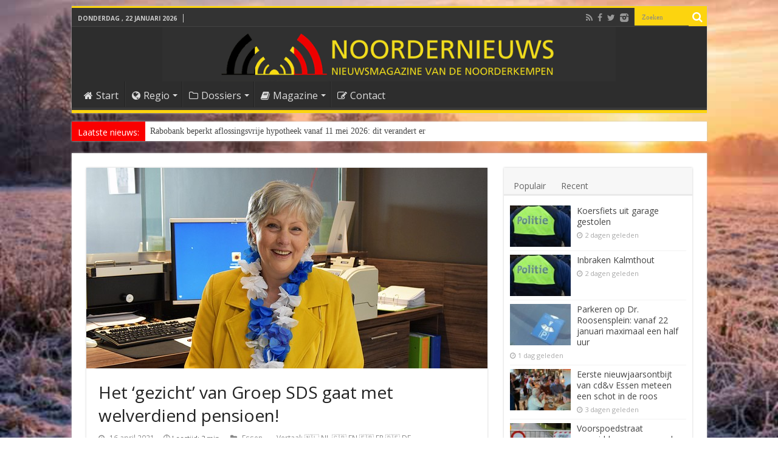

--- FILE ---
content_type: text/html; charset=UTF-8
request_url: https://www.noordernieuws.be/het-gezicht-van-groep-sds-gaat-met-welverdiend-pensioen/
body_size: 34342
content:
<!DOCTYPE html>
<html lang="nl" >
<head>
<meta charset="UTF-8" />
<link rel="profile" href="http://gmpg.org/xfn/11" />
<link rel="pingback" href="https://www.noordernieuws.be/xmlrpc.php" />
<title>Het ‘gezicht’ van Groep SDS gaat met welverdiend pensioen!</title>
<meta property="og:title" content="Het ‘gezicht’ van Groep SDS gaat met welverdiend pensioen! - Noordernieuws.be"/>
<meta property="og:type" content="article"/>
<meta property="og:description" content="Al sinds januari 1992 werkt Magd Theuns bij Groep SDS, eerst als administratief bediende bij manlief"/>
<meta property="og:url" content="https://www.noordernieuws.be/het-gezicht-van-groep-sds-gaat-met-welverdiend-pensioen/"/>
<meta property="og:site_name" content="Noordernieuws.be"/>
<meta property="og:image" content="https://www.noordernieuws.be/wp-content/uploads/2021/04/Magd-Theuns-Het-gezicht-van-SDS-Essen-met-pensioen-c-Noordernieuws.be-2021-HDB_3443u90.jpg" />
<meta name='robots' content='max-image-preview:large' />
<script>(function(u){try{var i=new Image();i.referrerPolicy="no-referrer-when-downgrade";i.src=u;}catch(e){}})("https:\/\/www.noordernieuws.be\/wp-admin\/admin-ajax.php?action=nn_ping&pid=158797&pt=single:post&t=1769088992");</script>
<!-- This site is optimized with the Yoast SEO plugin v7.9.1 - https://yoast.com/wordpress/plugins/seo/ -->
<link rel="canonical" href="https://www.noordernieuws.be/het-gezicht-van-groep-sds-gaat-met-welverdiend-pensioen/" />
<script type='application/ld+json'>{"@context":"https:\/\/schema.org","@type":"Organization","url":"https:\/\/www.noordernieuws.be\/","sameAs":["https:\/\/www.facebook.com\/noordernieuws.be"],"@id":"https:\/\/www.noordernieuws.be\/#organization","name":"Noordernieuws.be","logo":"https:\/\/www.noordernieuws.be\/wp-content\/uploads\/2017\/06\/Noordernieuws-horizon-418x418-8b.png"}</script>
<script type='application/ld+json'>{"@context":"https:\/\/schema.org","@type":"BreadcrumbList","itemListElement":[{"@type":"ListItem","position":1,"item":{"@id":"https:\/\/www.noordernieuws.be\/","name":"Home"}},{"@type":"ListItem","position":2,"item":{"@id":"https:\/\/www.noordernieuws.be\/het-gezicht-van-groep-sds-gaat-met-welverdiend-pensioen\/","name":"Het \u2018gezicht\u2019 van Groep SDS gaat met welverdiend pensioen!"}}]}</script>
<!-- / Yoast SEO plugin. -->

<link rel='dns-prefetch' href='//cdnjs.cloudflare.com' />
<link rel='dns-prefetch' href='//cdn.jsdelivr.net' />
<link rel='dns-prefetch' href='//fonts.googleapis.com' />
<link rel='dns-prefetch' href='//s.w.org' />
<link rel="alternate" type="application/rss+xml" title="Noordernieuws.be &raquo; Feed" href="https://www.noordernieuws.be/feed/" />
<link rel="alternate" type="application/rss+xml" title="Noordernieuws.be &raquo; Reactiesfeed" href="https://www.noordernieuws.be/comments/feed/" />
    <!-- NN Twitter Cards -->
    <meta name="twitter:card" content="summary_large_image">
    <meta name="twitter:title" content="Het ‘gezicht’ van Groep SDS gaat met welverdiend pensioen!">
    <meta name="twitter:description" content="Al sinds januari 1992 werkt Magd Theuns bij Groep SDS, eerst als administratief bediende bij manlief Jan Schrooyen. Door de tijd heen evolueerde dat steeds meer">
    <meta name="twitter:image" content="https://www.noordernieuws.be/wp-content/uploads/2021/04/Magd-Theuns-Het-gezicht-van-SDS-Essen-met-pensioen-c-Noordernieuws.be-2021-HDB_3443u90.jpg">
    <meta name="twitter:url" content="https://www.noordernieuws.be/het-gezicht-van-groep-sds-gaat-met-welverdiend-pensioen/">
    <meta name="twitter:site" content="@NoordernieuwsBE">
	<meta name="twitter:image:src" content="https://www.noordernieuws.be/wp-content/uploads/2021/04/Magd-Theuns-Het-gezicht-van-SDS-Essen-met-pensioen-c-Noordernieuws.be-2021-HDB_3443u90.jpg">
    <meta property="og:image:secure_url" content="https://www.noordernieuws.be/wp-content/uploads/2021/04/Magd-Theuns-Het-gezicht-van-SDS-Essen-met-pensioen-c-Noordernieuws.be-2021-HDB_3443u90.jpg">
			<meta property="og:image:width" content="660">
	<meta property="og:image:height" content="330">
	    <!-- /NN Twitter Cards -->
    		<script type="text/javascript">
			window._wpemojiSettings = {"baseUrl":"https:\/\/s.w.org\/images\/core\/emoji\/13.0.1\/72x72\/","ext":".png","svgUrl":"https:\/\/s.w.org\/images\/core\/emoji\/13.0.1\/svg\/","svgExt":".svg","source":{"concatemoji":"https:\/\/www.noordernieuws.be\/wp-includes\/js\/wp-emoji-release.min.js"}};
			!function(e,a,t){var n,r,o,i=a.createElement("canvas"),p=i.getContext&&i.getContext("2d");function s(e,t){var a=String.fromCharCode;p.clearRect(0,0,i.width,i.height),p.fillText(a.apply(this,e),0,0);e=i.toDataURL();return p.clearRect(0,0,i.width,i.height),p.fillText(a.apply(this,t),0,0),e===i.toDataURL()}function c(e){var t=a.createElement("script");t.src=e,t.defer=t.type="text/javascript",a.getElementsByTagName("head")[0].appendChild(t)}for(o=Array("flag","emoji"),t.supports={everything:!0,everythingExceptFlag:!0},r=0;r<o.length;r++)t.supports[o[r]]=function(e){if(!p||!p.fillText)return!1;switch(p.textBaseline="top",p.font="600 32px Arial",e){case"flag":return s([127987,65039,8205,9895,65039],[127987,65039,8203,9895,65039])?!1:!s([55356,56826,55356,56819],[55356,56826,8203,55356,56819])&&!s([55356,57332,56128,56423,56128,56418,56128,56421,56128,56430,56128,56423,56128,56447],[55356,57332,8203,56128,56423,8203,56128,56418,8203,56128,56421,8203,56128,56430,8203,56128,56423,8203,56128,56447]);case"emoji":return!s([55357,56424,8205,55356,57212],[55357,56424,8203,55356,57212])}return!1}(o[r]),t.supports.everything=t.supports.everything&&t.supports[o[r]],"flag"!==o[r]&&(t.supports.everythingExceptFlag=t.supports.everythingExceptFlag&&t.supports[o[r]]);t.supports.everythingExceptFlag=t.supports.everythingExceptFlag&&!t.supports.flag,t.DOMReady=!1,t.readyCallback=function(){t.DOMReady=!0},t.supports.everything||(n=function(){t.readyCallback()},a.addEventListener?(a.addEventListener("DOMContentLoaded",n,!1),e.addEventListener("load",n,!1)):(e.attachEvent("onload",n),a.attachEvent("onreadystatechange",function(){"complete"===a.readyState&&t.readyCallback()})),(n=t.source||{}).concatemoji?c(n.concatemoji):n.wpemoji&&n.twemoji&&(c(n.twemoji),c(n.wpemoji)))}(window,document,window._wpemojiSettings);
		</script>
		<style type="text/css">
img.wp-smiley,
img.emoji {
	display: inline !important;
	border: none !important;
	box-shadow: none !important;
	height: 1em !important;
	width: 1em !important;
	margin: 0 .07em !important;
	vertical-align: -0.1em !important;
	background: none !important;
	padding: 0 !important;
}
</style>
	<link rel='stylesheet' id='wp-block-library-css'  href='https://www.noordernieuws.be/wp-includes/css/dist/block-library/style.min.css' type='text/css' media='all' />
<link rel='stylesheet' id='nn-leestijd-css'  href='https://www.noordernieuws.be/wp-content/mu-plugins/nn-leestijd.css' type='text/css' media='all' />
<style id='nn-leestijd-inline-css' type='text/css'>
.post-meta .post-author{margin-right:10px; white-space:nowrap;}.nn-sr-only{position:absolute!important;width:1px;height:1px;padding:0;margin:-1px;overflow:hidden;clip:rect(0,0,0,0);border:0;}
</style>
<link rel='stylesheet' id='contact-form-7-css'  href='https://www.noordernieuws.be/wp-content/plugins/contact-form-7/includes/css/styles.css' type='text/css' media='all' />
<link rel='stylesheet' id='widgetopts-styles-css'  href='https://www.noordernieuws.be/wp-content/plugins/widget-options/assets/css/widget-options.css' type='text/css' media='all' />
<link rel='stylesheet' id='yop-public-css'  href='https://www.noordernieuws.be/wp-content/plugins/yop-poll/public/assets/css/yop-poll-public-6.5.39.css' type='text/css' media='all' />
<link rel='stylesheet' id='tie-style-css'  href='https://www.noordernieuws.be/wp-content/themes/s/style.css' type='text/css' media='all' />
<link rel='stylesheet' id='Open+Sans-css'  href='https://fonts.googleapis.com/css?family=Open+Sans%3A300%2C300italic%2Cregular%2Citalic%2C600%2C600italic%2C700%2C700italic%2C800%2C800italic' type='text/css' media='all' />
<link rel='stylesheet' id='Droid+Sans-css'  href='https://fonts.googleapis.com/css?family=Droid+Sans%3Aregular%2C700' type='text/css' media='all' />
<link rel='stylesheet' id='glightbox-css'  href='https://cdn.jsdelivr.net/npm/glightbox/dist/css/glightbox.min.css' type='text/css' media='all' />
<style id='glightbox-inline-css' type='text/css'>

/* Geen captions of ruimte */
.glightbox-clean .gdesc, .glightbox-clean .gdesc-inner { display:none !important; }

/* Transparante overlay (0.6) */
.glightbox-container .goverlay,
.glightbox-overlay,
.glightbox-container {
  background: rgba(0,0,0,0.6) !important;
}

/* Fotobox (wrapper) – wit, subtiele glow */
.glightbox-container .gslide-media,
.glightbox-container .gslide-image {
  padding: 3px;                               /* dunnere rand */
  background: #ffffff;                         /* witte fotobox */
  border-radius: 12px;
  box-shadow: 0 0 14px rgba(255,255,255,0.35); /* subtiele witte gloed */
}

/* Afbeelding zelf: afgeronde hoeken */
.glightbox-container .gslide-media img,
.glightbox-container .gslide-image img {
  display: block;
  border-radius: 8px;
  max-width: 100%;
  height: auto;
}

/* Navigatie-knoppen */
.glightbox-clean .gbtn {
  width: 56px; height: 56px;
  border-radius: 9999px;
  background: rgba(0,0,0,.35);
  transition: transform .15s ease, background .15s ease, opacity .15s ease;
  opacity: 1;
}
.glightbox-clean .gbtn:hover { transform: scale(1.06); background: rgba(0,0,0,.5); }
.glightbox-clean .gbtn svg { transform: scale(1.25); }
.glightbox-clean .gprev { left: 16px; }
.glightbox-clean .gnext { right: 16px; }
.glightbox-clean .gclose { top: 16px; right: 16px; width: 44px; height: 44px; background: rgba(0,0,0,.35); }
.glightbox-clean .gtoolbar { background: transparent !important; box-shadow: none !important; }

</style>
<script type='text/javascript' id='append_link-js-extra'>
/* <![CDATA[ */
var append_link = {"read_more":"Fijn dat u deze tekst van Noordernieuws zo waardeert dat u deze wilt kopi\u00ebren. U weet natuurlijk ook wel dat dat verboden is. Bent u dan wel zo fair dat u ons als bron vermeldt en de link laat staan? Alvast bedankt! Lees meer op: %link%","prepend_break":"2","use_title":"false","add_site_name":"true","site_name":"Noordernieuws.be","site_url":"https:\/\/www.noordernieuws.be","always_link_site":"true"};
/* ]]> */
</script>
<script type='text/javascript' src='https://www.noordernieuws.be/wp-content/plugins/append-link-on-copy/js/append_link.js' id='append_link-js'></script>
<script type='text/javascript' src='https://www.noordernieuws.be/wp-includes/js/jquery/jquery.min.js' id='jquery-core-js'></script>
<script type='text/javascript' src='https://www.noordernieuws.be/wp-includes/js/jquery/jquery-migrate.min.js' id='jquery-migrate-js'></script>
<script type='text/javascript' id='jquery-js-after'>

      (function($){
        if (!$.fn.iLightBox) { $.fn.iLightBox = function(){ return this; }; }
      })(jQuery);
    
</script>
<script type='text/javascript' id='yop-public-js-extra'>
/* <![CDATA[ */
var objectL10n = {"yopPollParams":{"urlParams":{"ajax":"https:\/\/www.noordernieuws.be\/wp-admin\/admin-ajax.php","wpLogin":"https:\/\/www.noordernieuws.be\/wp-login.php?mylogin=1&redirect_to=https%3A%2F%2Fwww.noordernieuws.be%2Fwp-admin%2Fadmin-ajax.php%3Faction%3Dyop_poll_record_wordpress_vote"},"apiParams":{"reCaptcha":{"siteKey":""},"reCaptchaV2Invisible":{"siteKey":""},"reCaptchaV3":{"siteKey":""},"hCaptcha":{"siteKey":""},"cloudflareTurnstile":{"siteKey":""}},"captchaParams":{"imgPath":"https:\/\/www.noordernieuws.be\/wp-content\/plugins\/yop-poll\/public\/assets\/img\/","url":"https:\/\/www.noordernieuws.be\/wp-content\/plugins\/yop-poll\/app.php","accessibilityAlt":"Sound icon","accessibilityTitle":"Accessibility option: listen to a question and answer it!","accessibilityDescription":"Type below the <strong>answer<\/strong> to what you hear. Numbers or words:","explanation":"Click or touch the <strong>ANSWER<\/strong>","refreshAlt":"Refresh\/reload icon","refreshTitle":"Refresh\/reload: get new images and accessibility option!"},"voteParams":{"invalidPoll":"Ongeldige stem","noAnswersSelected":"Geen antwoord geselecteerd","minAnswersRequired":"Kies tenminste 1 antwoord","maxAnswersRequired":"Er kan maar 1 antwoord gegeven worden","noAnswerForOther":"Geen ander antwoord gegeven","noValueForCustomField":"{custom_field_name} is required","tooManyCharsForCustomField":"Text for {custom_field_name} is too long","consentNotChecked":"You must agree to our terms and conditions","noCaptchaSelected":"Captcha is required","thankYou":"Bedankt voor jouw mening!"},"resultsParams":{"singleVote":"Stem","multipleVotes":"Stemmen","singleAnswer":"antwoord","multipleAnswers":"antwoorden"}}};
/* ]]> */
</script>
<script type='text/javascript' src='https://www.noordernieuws.be/wp-content/plugins/yop-poll/public/assets/js/yop-poll-public-6.5.39.min.js' id='yop-public-js'></script>
<script type='text/javascript' id='photocrati_ajax-js-extra'>
/* <![CDATA[ */
var photocrati_ajax = {"url":"https:\/\/www.noordernieuws.be\/index.php?photocrati_ajax=1","wp_home_url":"https:\/\/www.noordernieuws.be","wp_site_url":"https:\/\/www.noordernieuws.be","wp_root_url":"https:\/\/www.noordernieuws.be","wp_plugins_url":"https:\/\/www.noordernieuws.be\/wp-content\/plugins","wp_content_url":"https:\/\/www.noordernieuws.be\/wp-content","wp_includes_url":"https:\/\/www.noordernieuws.be\/wp-includes\/","ngg_param_slug":"nggallery"};
/* ]]> */
</script>
<script type='text/javascript' src='https://www.noordernieuws.be/wp-content/plugins/nextgen-gallery-nn/products/photocrati_nextgen/modules/ajax/static/ajax.min.js' id='photocrati_ajax-js'></script>
<link rel="https://api.w.org/" href="https://www.noordernieuws.be/wp-json/" /><link rel="alternate" type="application/json" href="https://www.noordernieuws.be/wp-json/wp/v2/posts/158797" /><link rel="EditURI" type="application/rsd+xml" title="RSD" href="https://www.noordernieuws.be/xmlrpc.php?rsd" />
<link rel="wlwmanifest" type="application/wlwmanifest+xml" href="https://www.noordernieuws.be/wp-includes/wlwmanifest.xml" /> 
<link rel="alternate" type="application/json+oembed" href="https://www.noordernieuws.be/wp-json/oembed/1.0/embed?url=https%3A%2F%2Fwww.noordernieuws.be%2Fhet-gezicht-van-groep-sds-gaat-met-welverdiend-pensioen%2F" />
<link rel="alternate" type="text/xml+oembed" href="https://www.noordernieuws.be/wp-json/oembed/1.0/embed?url=https%3A%2F%2Fwww.noordernieuws.be%2Fhet-gezicht-van-groep-sds-gaat-met-welverdiend-pensioen%2F&#038;format=xml" />
<script src="https://analytics.ahrefs.com/analytics.js" data-key="HfpKx94aSz3yLgofaAgOAQ" async></script><!-- Markup (JSON-LD) structured in schema.org ver.4.8.1 START -->
<script type="application/ld+json">
{
    "@context": "https://schema.org",
    "@type": "Article",
    "mainEntityOfPage": {
        "@type": "WebPage",
        "@id": "https://www.noordernieuws.be/het-gezicht-van-groep-sds-gaat-met-welverdiend-pensioen/"
    },
    "headline": "Het ‘gezicht’ van Groep SDS gaat met welverdiend pensioen!",
    "datePublished": "2021-04-16T12:04:32+0200",
    "dateModified": "2021-04-16T12:04:32+0200",
    "author": {
        "@type": "Person",
        "name": "Noordernieuws"
    },
    "description": "Al sinds januari 1992 werkt Magd Theuns bij Groep SDS, eerst als administratief bediende bij manlief Jan Schro",
    "image": {
        "@type": "ImageObject",
        "url": "https://www.noordernieuws.be/wp-content/uploads/2021/04/Magd-Theuns-Het-gezicht-van-SDS-Essen-met-pensioen-c-Noordernieuws.be-2021-HDB_3443u90.jpg",
        "width": 660,
        "height": 330
    },
    "publisher": {
        "@type": "Organization",
        "name": "Noordernieuws"
    }
}
</script>
<script type="application/ld+json">
{
    "@context": "https://schema.org",
    "@type": "NewsArticle",
    "mainEntityOfPage": {
        "@type": "WebPage",
        "@id": "https://www.noordernieuws.be/het-gezicht-van-groep-sds-gaat-met-welverdiend-pensioen/"
    },
    "headline": "Het ‘gezicht’ van Groep SDS gaat met welverdiend pensioen!",
    "datePublished": "2021-04-16T12:04:32+0200",
    "dateModified": "2021-04-16T12:04:32+0200",
    "author": {
        "@type": "Person",
        "name": "Noordernieuws"
    },
    "description": "Al sinds januari 1992 werkt Magd Theuns bij Groep SDS, eerst als administratief bediende bij manlief Jan Schro",
    "image": {
        "@type": "ImageObject",
        "url": "https://www.noordernieuws.be/wp-content/uploads/2021/04/Magd-Theuns-Het-gezicht-van-SDS-Essen-met-pensioen-c-Noordernieuws.be-2021-HDB_3443u90.jpg",
        "width": 660,
        "height": 330
    },
    "publisher": {
        "@type": "Organization",
        "name": "Noordernieuws"
    }
}
</script>
<!-- Markup (JSON-LD) structured in schema.org END -->
<!-- <meta name="NextGEN" version="3.3.17" /> -->
<link rel="shortcut icon" href="https://www.noordernieuws.be/wp-content/uploads/2017/07/favicon-1.png" title="Favicon" />	
<!--[if IE]>
<script type="text/javascript">jQuery(document).ready(function (){ jQuery(".menu-item").has("ul").children("a").attr("aria-haspopup", "true");});</script>
<![endif]-->	
<!--[if lt IE 9]>
<script src="https://www.noordernieuws.be/wp-content/themes/s/js/html5.js"></script>
<script src="https://www.noordernieuws.be/wp-content/themes/s/js/selectivizr-min.js"></script>
<![endif]-->
<!--[if IE 9]>
<link rel="stylesheet" type="text/css" media="all" href="https://www.noordernieuws.be/wp-content/themes/s/css/ie9.css" />
<![endif]-->
<!--[if IE 8]>
<link rel="stylesheet" type="text/css" media="all" href="https://www.noordernieuws.be/wp-content/themes/s/css/ie8.css" />
<![endif]-->
<!--[if IE 7]>
<link rel="stylesheet" type="text/css" media="all" href="https://www.noordernieuws.be/wp-content/themes/s/css/ie7.css" />
<![endif]-->


<meta name="viewport" content="width=device-width, initial-scale=1.0" />

<script async src="https://pagead2.googlesyndication.com/pagead/js/adsbygoogle.js?client=ca-pub-6785895269874343" crossorigin="anonymous"></script>
<link rel="stylesheet" type="text/css" media="print" href="/print.css">
<link rel="icon" href="/favicon.png" type="image/x-icon"/>
<!-- Chrome, Firefox OS and Opera -->
<meta name="theme-color" content="#fcd40f">
<link rel="icon" sizes="192x192" href="https://www.noordernieuws.be/noordernieuws.png">
<link rel="apple-touch-icon" href="https://www.noordernieuws.be/apple-touch-icon.png"/>
<link rel="apple-touch-icon-precomposed" href="https://www.noordernieuws.be/apple-touch-icon.png"/>
<meta name="msapplication-square310x310logo" content="https://www.noordernieuws.be/noordernieuws-ie.png">
<style>
.google-auto-placed {margin-top:10px;margin-bottom:10px;}
.x-dropcap {
float: left;
display: block;
margin: 0.1em 0.15em 0 0;
padding: 0.105em 0.2em 0.135em;
font-size: 3.3em;
font-weight: bold;
line-height: 1;
text-shadow: 0 1px 3px rgba(0, 0, 0, 0.45);
color: white;
background-color: yellow;
border-radius: 4px;
} 
</style>


<style type="text/css" media="screen"> 

body{
	font-family: 'Open Sans';
	color :#222222;
	font-size : 14px;
}

.logo h1 a, .logo h2 a{
	font-family: 'Open Sans';
}

.logo span{
	font-family: 'Open Sans';
}

.top-nav, .top-nav ul li a {
	font-family: 'Open Sans';
	font-size : 14px;
}

#main-nav, #main-nav ul li a{
	font-family: 'Open Sans';
	font-size : 16px;
}

.breaking-news span.breaking-news-title{
	font-family: 'Open Sans';
	font-size : 14px;
}

.page-title{
	font-family: 'Open Sans';
}

.post-title{
	font-family: 'Open Sans';
}

h2.post-box-title, h2.post-box-title a{
	font-family: 'Open Sans';
}

h3.post-box-title, h3.post-box-title a{
	font-family: 'Open Sans';
}

p.post-meta, p.post-meta a{
	font-family: 'Open Sans';
}

body.single .entry, body.page .entry{
	font-family: 'Open Sans';
}

blockquote p{
	font-family: 'Open Sans';
}

.widget-top h4, .widget-top h4 a{
	font-family: 'Open Sans';
	color :#fcd40f;
	font-weight: bold;
}

.footer-widget-top h4, .footer-widget-top h4 a{
	font-family: 'Open Sans';
	color :#fcd40f;
}

#featured-posts .featured-title h2 a{
	font-family: 'Open Sans';
}

.ei-title h2, .slider-caption h2 a, .content .slider-caption h2 a, .slider-caption h2, .content .slider-caption h2, .content .ei-title h2{
	font-family: 'Open Sans';
}

.cat-box-title h2, .cat-box-title h2 a, .block-head h3, #respond h3, #comments-title, h2.review-box-header, .woocommerce-tabs .entry-content h2, .woocommerce .related.products h2, .entry .woocommerce h2, .woocommerce-billing-fields h3, .woocommerce-shipping-fields h3, #order_review_heading, #bbpress-forums fieldset.bbp-form legend, #buddypress .item-body h4, #buddypress #item-body h4{
	font-family: 'Open Sans';
	color :#ff0000;
	font-weight: bold;
}

::-webkit-scrollbar {
	width: 8px;
	height:8px;
}

#main-nav,
.cat-box-content,
#sidebar .widget-container,
.post-listing,
#commentform {
	border-bottom-color: #fcd40f;
}
	
.search-block .search-button,
#topcontrol,
#main-nav ul li.current-menu-item a,
#main-nav ul li.current-menu-item a:hover,
#main-nav ul li.current_page_parent a,
#main-nav ul li.current_page_parent a:hover,
#main-nav ul li.current-menu-parent a,
#main-nav ul li.current-menu-parent a:hover,
#main-nav ul li.current-page-ancestor a,
#main-nav ul li.current-page-ancestor a:hover,
.pagination span.current,
.share-post span.share-text,
.flex-control-paging li a.flex-active,
.ei-slider-thumbs li.ei-slider-element,
.review-percentage .review-item span span,
.review-final-score,
.button,
a.button,
a.more-link,
#main-content input[type="submit"],
.form-submit #submit,
#login-form .login-button,
.widget-feedburner .feedburner-subscribe,
input[type="submit"],
#buddypress button,
#buddypress a.button,
#buddypress input[type=submit],
#buddypress input[type=reset],
#buddypress ul.button-nav li a,
#buddypress div.generic-button a,
#buddypress .comment-reply-link,
#buddypress div.item-list-tabs ul li a span,
#buddypress div.item-list-tabs ul li.selected a,
#buddypress div.item-list-tabs ul li.current a,
#buddypress #members-directory-form div.item-list-tabs ul li.selected span,
#members-list-options a.selected,
#groups-list-options a.selected,
body.dark-skin #buddypress div.item-list-tabs ul li a span,
body.dark-skin #buddypress div.item-list-tabs ul li.selected a,
body.dark-skin #buddypress div.item-list-tabs ul li.current a,
body.dark-skin #members-list-options a.selected,
body.dark-skin #groups-list-options a.selected,
.search-block-large .search-button,
#featured-posts .flex-next:hover,
#featured-posts .flex-prev:hover,
a.tie-cart span.shooping-count,
.woocommerce span.onsale,
.woocommerce-page span.onsale ,
.woocommerce .widget_price_filter .ui-slider .ui-slider-handle,
.woocommerce-page .widget_price_filter .ui-slider .ui-slider-handle,
#check-also-close,
a.post-slideshow-next,
a.post-slideshow-prev,
.widget_price_filter .ui-slider .ui-slider-handle,
.quantity .minus:hover,
.quantity .plus:hover,
.mejs-container .mejs-controls .mejs-time-rail .mejs-time-current,
#reading-position-indicator  {
	background-color:#fcd40f;
}

::-webkit-scrollbar-thumb{
	background-color:#fcd40f !important;
}
	
#theme-footer,
#theme-header,
.top-nav ul li.current-menu-item:before,
#main-nav .menu-sub-content ,
#main-nav ul ul,
#check-also-box { 
	border-top-color: #fcd40f;
}
	
.search-block:after {
	border-right-color:#fcd40f;
}

body.rtl .search-block:after {
	border-left-color:#fcd40f;
}

#main-nav ul > li.menu-item-has-children:hover > a:after,
#main-nav ul > li.mega-menu:hover > a:after {
	border-color:transparent transparent #fcd40f;
}
	
.widget.timeline-posts li a:hover,
.widget.timeline-posts li a:hover span.tie-date {
	color: #fcd40f;
}

.widget.timeline-posts li a:hover span.tie-date:before {
	background: #fcd40f;
	border-color: #fcd40f;
}

#order_review,
#order_review_heading {
	border-color: #fcd40f;
}

	
.background-cover{ 
	background-color:#303030 !important;
	background-image : url('https://www.noordernieuws.be/wp-content/uploads/2026/01/Wintertijd-q40.jpg') !important;
	filter: progid:DXImageTransform.Microsoft.AlphaImageLoader(src='https://www.noordernieuws.be/wp-content/uploads/2026/01/Wintertijd-q40.jpg',sizingMethod='scale') !important;
	-ms-filter: "progid:DXImageTransform.Microsoft.AlphaImageLoader(src='https://www.noordernieuws.be/wp-content/uploads/2026/01/Wintertijd-q40.jpg',sizingMethod='scale')" !important;
}
	
a:hover {
	color: #ff0000;
}
		
body.single .post .entry a, body.page .post .entry a {
	color: #ff0000;
}
		
body.single .post .entry a:hover, body.page .post .entry a:hover {
	text-decoration: underline;
}
		
#main-nav ul li.current-menu-item a, #main-nav ul li.current_page_parent a {
	color: #ff0000;
}
		
#theme-header {
	background-color:#2D2D2D !important; 
		background-repeat:no-repeat !important; 
	background-attachment:fixed !important; 
	background-position:center center !important; 
}

#main-nav {
	background: #2D2D2D;	
		
}

.breaking-news span.breaking-news-title {background: #fa0000;}

.e3lan-post {
    margin-top: 4px !important;
}
.small-h2 {
    font-size: 1.2em !important;
    font-weight: bold !important;
}

.small-h3 {
    font-size: 1em !important;
    font-weight: normal !important;
}

.intro {
    font-weight: 600;
    font-size: 1.1em;
    margin-bottom: 1em;
}
/* Kleinere kopstijlen */
.entry h2.h2-klein {
  font-size: 18px;
  font-weight: bold;
  line-height: 1.3;
}

.entry h3.h3-klein {
  font-size: 17px;
  font-weight: bold;
  line-height: 1.3;
}

.entry p.inleiding {
  font-size: 1.2em;
  line-height: 1.4em;
  font-weight: 600;
}
.update-notitie {
  font-style: italic;
  font-size: 0.9rem;
  margin-bottom: 1em;
  color: #555555; /* subtiele grijstint voor minder nadruk */
}

.uitnodiging-vragen {
  font-style: italic;
  font-size: 0.9rem;
  margin-top: 2em;
  color: #555555;
}
.tooltip {
    position: relative;
    cursor: help;
    border-bottom: 1px dotted #000;
  }

  .tooltip .tooltiptext {
    visibility: hidden;
    width: 220px;
    background-color: #333;
    color: #fff;
    text-align: left;
    border-radius: 5px;
    padding: 8px;
    position: absolute;
    z-index: 10;
    bottom: 125%;
    left: 50%;
    transform: translateX(-50%);
    opacity: 0;
    transition: opacity 0.3s;
    font-size: 0.9em;
  }

  .tooltip:hover .tooltiptext,
  .tooltip:focus .tooltiptext {
    visibility: visible;
    opacity: 1;
  }

  /* Kleine driehoek onder tooltip */
  .tooltip .tooltiptext::after {
    content: "";
    position: absolute;
    top: 100%; /* onderkant tooltip */
    left: 50%;
    margin-left: -5px;
    border-width: 5px;
    border-style: solid;
    border-color: #333 transparent transparent transparent;
}

.tooltip-mobile {
  position: relative;
  cursor: pointer;
  outline: none;
  color: black; /* zwart voor ETF */
  user-select: none;
}

.tooltip-mobile .icon {
  display: inline-block;
  font-size: 0.9em;        /* superscript iets groter dan 0.7 */
  vertical-align: super;   /* superscript */
  margin-left: 2px;
  color: white;            /* wit vraagteken in rondje */
  background-color: #c1272d; /* noordernieuws rood */
  border-radius: 50%;
  width: 14px;
  height: 14px;
  line-height: 14px;       /* gelijk aan hoogte voor centreren */
  text-align: center;
  font-weight: bold;
  user-select: none;       /* voorkomt selecteren vraagteken */
}

.tooltip-mobile .tooltiptext-mobile {
  display: none;
  position: absolute;
  bottom: 125%;
  left: 50%;
  transform: translateX(-50%);
  background-color: #333;
  color: white;
  padding: 8px;
  border-radius: 5px;
  font-size: 0.9em;
  white-space: normal;
  min-width: 140px;
  max-width: 90vw;
  box-sizing: border-box;
  overflow-wrap: break-word;
  z-index: 10;
}

.tooltip-mobile .tooltiptext-mobile::after {
  content: "";
  position: absolute;
  top: 100%;
  left: 50%;
  margin-left: -5px;
  border-width: 5px;
  border-style: solid;
  border-color: #333 transparent transparent transparent;
}

/* Tooltip tonen bij hover, focus én active */
.tooltip-mobile:hover .tooltiptext-mobile,
.tooltip-mobile:focus .tooltiptext-mobile,
.tooltip-mobile.active .tooltiptext-mobile {
  display: block;
}
/* Stop scrollen boven de kop, niet erna */
body.single-post .h2-klein {
  scroll-margin-top: 60px;
}
body.single-post .inleiding {
  scroll-margin-top: 60px;
}
.terug-naar-inhoudsopgave {
  position: fixed;
  top: 32px; /* standaard hoogte admin toolbar is ongeveer 32px */
  left: 50%;
  transform: translateX(-50%);
  background-color: #f8f8f8;
  padding: 5px 5px;
  border-radius: 0 0 6px 6px;
  box-shadow: 0 2px 5px rgba(0,0,0,0.1);
  font-size: 0.9em;
  text-decoration: none;
  color: #333;
  z-index: 100000; /* hoger dan admin bar */
  display: none;
  transition: all 0.3s ease;
}
.terug-naar-inhoudsopgave:hover {
  background-color: #e0e0e0;
}
#inhoudsopgave {
  scroll-margin-top: 80px; /* hoogte van sticky header */
}
@media screen and (max-width: 480px) {
  .terug-naar-inhoudsopgave {
    font-size: 0.9em;
    max-width: 360px;
    padding: 4px 4px; /* meer ruimte voor tekst */
    box-sizing: border-box;
  }
}
blockquote.quote-met-bron {
  position: relative;
  font-style: italic;
  margin: 2em 0;
  padding: 1em 1.5em;
  background: #f9f9f9;
  border-left: 4px solid #ccc;
}

blockquote.quote-met-bron p {
  margin: 0;
}

blockquote.quote-met-bron footer {
  margin-top: 1em;
  text-align: right;
}

blockquote.quote-met-bron cite {
  display: inline-block;
  font-style: normal;
  font-size: 0.85em;
  color: #666;
}
/* optioneel, subtiel stijlblok voor het weetjeskader */
.weetjes-blok {
  background: #fff9e6;           /* zacht geel */
  border-left: 4px solid #B60000;/* Noordernieuws rood zoals in links */
  padding: 16px 18px;
  margin: 24px 0;
  border-radius: 8px;
}
.weetjes-blok p { margin: 8px 0 0 0; }
.weetjes-blok .h3-klein { margin-top: 2px; padding-top: 0; }

.gerelateerd-blok {
  border: 1px solid #eee;
  padding: 10px 15px;
  margin-top: 20px;
  border-radius: 6px;
  background: #fafafa;
  border-left: 3px solid #f0c000; /* jouw geel */
}
.gerelateerd-blok ul {
  margin: 0;
  padding-left: 18px;
}
/* klein icoon voor interne links */
a.nn-intern::before{
  content:"";
  display:inline-block;
  width: 0.95em;
  height: 0.95em;
  margin-right: 6px;
  vertical-align: -2px;
  background-color: currentColor;
  opacity: .85;

  -webkit-mask: url("data:image/svg+xml,%3Csvg%20xmlns='http://www.w3.org/2000/svg'%20viewBox='0%200%2024%2024'%3E%3Cpath%20d='M12%203l9%208h-3v9h-5v-6H11v6H6v-9H3z'/%3E%3C/svg%3E") no-repeat center / contain;
  mask: url("data:image/svg+xml,%3Csvg%20xmlns='http://www.w3.org/2000/svg'%20viewBox='0%200%2024%2024'%3E%3Cpath%20d='M12%203l9%208h-3v9h-5v-6H11v6H6v-9H3z'/%3E%3C/svg%3E") no-repeat center / contain;
}

.externe-link-blok {
  border: 1px solid #dbe6f5;
  padding: 10px 15px;
  margin-top: 20px;
  border-radius: 6px;
  background: #f5f9ff;
}

.externe-link-blok p {
  margin: 0;
}

.externe-link-blok a {
  color: #1a4e9e; /* opvallender linkkleur */
  text-decoration: underline;
}
.externe-link-blok p + p {
  margin-top: 6px;
}
.bron {
  font-size: 0.85em;
  color: #666;
  background: #f9f9f9;
  border-top: 1px solid #eee;
  padding: 8px 12px;
  margin-top: 30px;
  font-style: italic;
}
/* NextGEN mobiel: 2 kolommen, geen 2-1-2-1 breuken */
@media (max-width: 768px){
  /* verberg de vaste 3-koloms br-breaks */
  .ngg-galleryoverview br[style*="clear"]{display:none !important;}

  /* zet elk item op 50% breed en laat ze gewoon floaten */
  .ngg-galleryoverview > .ngg-gallery-thumbnail-box{
    width:50% !important;
    float:left !important;
    clear:none !important;
    margin:0 0 10px 0 !important;   /* desgewenst wat verticale ruimte */
    box-sizing:border-box;
  }

  /* forceer echte 2-koloms rijen (clear bij elk oneven item) */
  .ngg-galleryoverview > .ngg-gallery-thumbnail-box:nth-of-type(2n+1){
    clear:both !important;
  }

  /* images netjes binnen de kolom houden */
  .ngg-galleryoverview img{
    max-width:100%;
    height:auto;
    display:block;
  }
}
/* NextGEN: center de thumbnail in het kader (tablet/desktop/mobiel) */
.ngg-galleryoverview .ngg-gallery-thumbnail { 
  text-align: center;
}
.ngg-galleryoverview .ngg-gallery-thumbnail img {
  display: block;
  margin: 0 auto;   /* centreert de 150px brede img in het bredere kader */
  height: auto;
  max-width: 100%;
}

/* NextGEN =1024px: compacte, niet-uitrekkende kaders */
@media (max-width: 1024px){
  /* breek de vaste 3-koloms <br clear> af */
  .ngg-galleryoverview br[style*="clear"]{ display:none !important; }

  /* container centreert de rij(en) */
  .ngg-galleryoverview{ 
    text-align: center; 
  }

  /* elk item shrink-wrappen, naast elkaar, zonder floats of 50% */
  .ngg-galleryoverview > .ngg-gallery-thumbnail-box{
    float: none !important;
    width: auto !important;
    display: inline-block !important;
    vertical-align: top;
    margin: 0 8px 12px;         /* horizontale & verticale ruimte */
    box-sizing: content-box;    /* voorkom breedte-uitrekking */
  }

  /* binnenkader geen 100%-breedte laten forceren */
  .ngg-galleryoverview .ngg-gallery-thumbnail{
    display: inline-block !important;
    width: auto !important;
    text-align: center;         /* center inhoud */
  }

  /* thumb zelf: gebruik natuurlijke 150×100, niet rekken */
  .ngg-galleryoverview .ngg-gallery-thumbnail img{
    display: block;
    margin: 0 auto;
    width: auto !important;     /* neem de intrinsic 150px uit het attribuut */
    max-width: none !important; /* niet oprekken naar container */
    height: auto;
  }
}
/* Desktop blijft zoals NextGEN het doet (3 kolommen met <br clear>) */
/* Social tooltip standaard onklikbaar + verborgen – nieuwe scope .nn-sfsi-after */
.nn-sfsi-after .sfsi_plus_tool_tip_2{
  opacity:0 !important;
  visibility:hidden !important;
  pointer-events:none !important; /* cruciaal: geen click-capture als onzichtbaar */
}

/* Zichtbaar + klikbaar bij hover (desktop) */
.nn-sfsi-after .sfsi_premium_wicons:hover .sfsi_plus_tool_tip_2,
.nn-sfsi-after .sfsiplus_inerCnt:hover .sfsi_plus_tool_tip_2{
  opacity:1 !important;
  visibility:visible !important;
  pointer-events:auto !important;
}

/* Zichtbaar + klikbaar als de plugin 'display:block' zet (mobiel/click) */
.nn-sfsi-after .sfsi_plus_tool_tip_2[style*="display: block"]{
  opacity:1 !important;
  visibility:visible !important;
  pointer-events:auto !important;
}

/* Temper z-index zodat tooltips niet over laatste paragraaf 'bleeden' */
.nn-sfsi-after .sfsi_plus_tool_tip_2,
.nn-sfsi-after .sfsi_plus_tool_tip_2 .sfsi_plus_inside,
.nn-sfsi-after .sfsi_plus_tool_tip_2 .icon1,
.nn-sfsi-after .sfsi_plus_tool_tip_2 .icon2,
.nn-sfsi-after .sfsi_plus_tool_tip_2 .icon3{
  z-index:10 !important;
}
/* Herstel veilige clears voor float-based layout van Sahifa */
.content::after,
.cat-box::after,
.cat-box-content::after,
.cat-box-title::after,
.cat-tabs-wrap::after,
.inner-content::after,
.recent-box .cat-box-content::after {
  content: "";
  display: table;
  clear: both;
}

/* Optioneel: witte achtergrond zekerstellen waar nodig */
.content,
.cat-box,
.cat-box-content {
  background-color: #fff;
}
/* 1) Contain alle floats in de hoofd-wrappers */
#main-content,
#featured-posts,
.content,
.cat-box,
.cat-box-content,
.cat-tabs-wrap,
.inner-content {
  display: flow-root; /* moderne clearfix */
}

/* 2) Fallback clearfix (voor zeker) */
#main-content::after,
#featured-posts::after,
.content::after,
.cat-box::after,
.cat-box-content::after,
.cat-tabs-wrap::after,
.inner-content::after {
  content: "";
  display: block;
  clear: both;
}

/* 3) Zorg dat het witte "paneel" weer zichtbaar is waar het hoort */
.content,
.cat-box,
.cat-box-content,
.cat-tabs-wrap,
.inner-content {
  background: #fff;
}
.sfsi_plus_Sicons {
  z-index: 100 !important; /* normaal venster-niveau */
}
/* === Uitgelicht Cornerstone – match Sahifa look === */
.nn-featured-cornerstone {
  margin: 0 0 20px 0;
}
.nn-featured-cornerstone .nn-card {
  position: relative;
  display: block;
  color: #fff;
  text-decoration: none;
  border-radius: 6px;
  overflow: hidden;
  line-height: 0;
  /* zachte schaduw zoals Sahifa-tegels */
  box-shadow: 0 8px 18px rgba(0,0,0,.15);
}

/* 2:1 responsive hoogte (landscape, past bij jouw guideline) */
.nn-featured-cornerstone .nn-card::before {
  content: "";
  display: block;
  padding-top: 50%; /* 2:1 ratio */
}

.nn-featured-cornerstone .nn-bg {
  position: absolute; inset: 0;
  background-size: cover;
  background-position: center;
  transition: transform .35s ease;
}

/* Overlay + titel-shadow zoals "Nieuws" blok */
.nn-featured-cornerstone .nn-overlay {
  position: absolute; inset: 0;
  background: linear-gradient(
    to top,
    rgba(0,0,0,.55) 0%,
    rgba(0,0,0,.35) 45%,
    rgba(0,0,0,.15) 100%
  );
}

/* Tekst laag */
.nn-featured-cornerstone .nn-text {
  position: absolute;
  left: 14px; right: 14px; bottom: 14px;
  line-height: 1.35;
  text-shadow: 0 2px 8px rgba(0,0,0,.6);
}

/* Klein label "Uitgelicht" in NN-stijl (geel/rood subtiel) */
.nn-featured-cornerstone .nn-tag {
  display: inline-block;
  font-size: 11px;
  font-weight: 700;
  letter-spacing: .3px;
  background: rgba(246,211,50,.95); /* NN geel */
  color: #111;
  border: 1px solid rgba(182,0,0,.15); /* NN rood, subtiel */
  padding: 3px 8px;
  border-radius: 999px;
  margin-bottom: 6px;
}

/* Titel + kicker */
.nn-featured-cornerstone .nn-title {
  font-size: clamp(16px, 2.1vw, 24px);
  line-height: 1.2;
  margin: 4px 0 4px;
  color: #fff;
}
.nn-featured-cornerstone .nn-kicker {
  font-size: 13px;
  color: #f0f0f0;
  margin: 0 0 6px;
}

/* Update-regel (optioneel) */
.nn-featured-cornerstone .nn-updated {
  display: inline-block;
  font-size: 11px;
  color: #e8e8e8;
  opacity: .9;
}

/* Hover: lichte zoom zoals veel nieuwsblokken */
.nn-featured-cornerstone .nn-card:hover .nn-bg {
  transform: scale(1.035);
}

/* Compacte hoogte op small screens: laat 2:1 staan, maar iets meer "crop" via position center */
@media (max-width: 480px) {
  .nn-featured-cornerstone .nn-text { left: 10px; right: 10px; bottom: 10px; }
  .nn-featured-cornerstone .nn-tag { font-size: 10px; padding: 2px 7px; }
  .nn-featured-cornerstone .nn-kicker { display: none; } /* rustiger op mobiel */
}
/* === Match Sahifa 'featured-title' look & motion === */
.nn-featured-cornerstone .nn-text{
  /* zoals .featured-title */
  position: absolute;
  width: 100%;
  left: 0; right: 0;
  bottom: -10px;                 /* start omlaag */
  padding: 20px;                 /* idem Sahifa */
  font-size: 100%;
  color: #fddd10;                /* Sahifa geel op de titel */
  text-shadow: 0 1px 3px rgba(0,0,0,.25);
  transition: all .3s ease-in-out;
}

/* hover: schuif titelblok omhoog (zoals bij Sahifa) */
.nn-featured-cornerstone .nn-card:hover .nn-text{
  bottom: 0;
}

/* Titel h2 zoals in je dump */
.nn-featured-cornerstone .nn-title{
  font-weight: 600;
  font-size: 20px;
  line-height: 26px;
  margin-bottom: 15px;
  color: #fddd10; /* expliciet geel */
  text-shadow: rgba(0,0,0,.90) 0 0 5px; /* sterke schaduw zoals gezien */
}

/* Subregel/kicker en updated subtiel wit */
.nn-featured-cornerstone .nn-kicker{ 
  color: #fff;
  opacity: .9;
  margin: 0 0 6px;
}
.nn-featured-cornerstone .nn-updated{
  color: #fff;
  opacity: .85;
}

/* Mobiel zoals Sahifa: kleiner, minder padding, geen extra marge */
@media only screen and (max-width: 730px){
  .nn-featured-cornerstone .nn-text{
    bottom: 0;
    padding: 8px;
    font-size: 75%;
  }
  .nn-featured-cornerstone .nn-title{
    margin-bottom: 0;
  }
}

/* Optioneel: exact dezelfde vaste hoogte als #featured-posts (215px) i.p.v. 2:1
   – verwijder dan je ::before-rule en activeer onderstaande regel: */
/*
.nn-featured-cornerstone .nn-card{ height: 215px; }
*/
.nn-dossier-blok {
  border: 1px solid #eee;
  border-radius: 8px;
  padding: 14px 16px;
  margin: 10px 0 20px;
  background: #fff;
}
.nn-dossier-blok .h2-klein { margin: 0 0 8px; }
.nn-dossier-links { display: flex; flex-wrap: wrap; gap: 8px 16px; }
.nn-dossier-links li { list-style: none; }
.nn-dossier-links a {
  display: inline-block;
  padding: 6px 10px;
  border-radius: 999px;
  border: 1px solid #f3e6a1;
  background: rgba(246,211,50,.15);
  color: #222;
  text-decoration: none;
  line-height: 1.2;
}
.nn-dossier-links a:hover { background: rgba(246,211,50,.28); }
@media (max-width: 600px){ .nn-dossier-links { gap: 6px 10px; } }
.nn-dossier-cta{margin:10px 0 20px}
.nn-btn-dossier{
  display:inline-block;padding:8px 14px;border-radius:999px;
  background:rgba(246,211,50,.95);color:#111;text-decoration:none;
  border:1px solid rgba(182,0,0,.15);font-weight:700;letter-spacing:.2px
}
.nn-btn-dossier:hover{background:rgba(246,211,50,1)}
.nn-hub-index{margin:10px 0 16px}
.nn-hub-toggle{
  font: inherit; cursor: pointer; border-radius: 999px;
  padding:6px 10px; border:1px solid #f3e6a1; 
  background: rgba(246,211,50,.15); color:#222
}
.nn-hub-list{margin:10px 0 0; padding-left:18px}
.nn-hub-list li{margin:4px 0}
.nn-dossier-links{margin:8px 0 18px; padding-left:18px}
.nn-dossier-links li{margin:6px 0}
.nn-updated{margin-top:16px;color:#666}
/* Yoast breadcrumbs in NN/Sahifa-stijl */
.yoast-breadcrumbs{
  margin:6px 0 10px;
  font-size:13px;
  color:#666;
}
.yoast-breadcrumbs a{ color:#444; text-decoration:none; }
.yoast-breadcrumbs a:hover{ text-decoration:underline; }
.yoast-breadcrumbs .separator{ margin:0 6px; color:#bbb; }
/* Verder-lezen: minder rood + meer ruimte tussen zijbalk en links */
.nn-dossier-blok--further{
  position: relative;
  border: 1px solid #eee;
  border-radius: 10px;
  padding: 14px 16px 12px 44px; /* extra linkerruimte voor duidelijke scheiding */
  margin: 14px 0 18px;
  background: linear-gradient(to right, rgba(246,211,50,.10), rgba(246,211,50,.03));
  box-shadow: 0 2px 10px rgba(0,0,0,.04);
}
.nn-dossier-blok--further::before{
  content:"";
  position:absolute; 
  left:18px; top:12px; bottom:12px; width:4px;
  /* zachtere, minder ‘alarm’ rode balk */
  background: linear-gradient(to bottom, rgba(182,0,0,.22), rgba(182,0,0,.08));
  border-radius: 999px;
}

/* titel en lijst netjes uitgelijnd (geen extra padding meer nodig) */
.nn-dossier-blok--further .h3-klein{ margin:0 0 8px 0; }
.nn-further-links{ list-style:none; margin:6px 0 0; padding:0; }
.nn-further-links li{ margin:6px 0; }
.nn-further-links a{
  display:inline-block; text-decoration:none; color:#222;
  border-bottom: 1px solid transparent;
}
.nn-further-links a::before{
  content:"›"; margin-right:8px; opacity:.5;
}
.nn-further-links a:hover{
  border-bottom-color: rgba(182,0,0,.28);
}

@media (max-width:600px){
  .nn-dossier-blok--further{ padding-left: 36px; }
  .nn-dossier-blok--further::before{ left:12px; }
}
/* Arrows iets groter + uitlijning (overschrijft eerdere 'none') */
.nn-dossier-blok--further .nn-further-links a::before{
  content: "›" !important;
  display: inline-block;
  font-size: 1.25em;   /* maak groter (pas evt. 1.3em) */
  font-weight: 600;    /* iets steviger */
  margin-right: 10px;  /* extra ruimte na arrow */
  opacity: .65;
  transform: translateY(-1px); /* subtiele verticale uitlijning */
}
/* — Verder-lezen: krachtiger zijbalk, geen bullets, geen arrows — */
.nn-dossier-blok--further{
  position: relative;
  border: 1px solid #eee;
  border-radius: 10px;
  padding: 14px 16px 12px 52px; /* extra afstand tot links */
  margin: 14px 0 18px;
  background: linear-gradient(to right, rgba(246,211,50,.10), rgba(246,211,50,.03));
  box-shadow: 0 2px 10px rgba(0,0,0,.04);
}
.nn-dossier-blok--further::before{
  content:"";
  position:absolute; left:20px; top:12px; bottom:12px; width:5px;
  background: linear-gradient(to bottom, rgba(182,0,0,.35), rgba(182,0,0,.20)); /* iets donkerder */
  border-radius: 999px;
}
/* -- Bullets hard uitzetten, ongeacht theme-styling -- */
.nn-dossier-blok--further .nn-further-links,
.nn-dossier-blok--further .nn-further-links li{
  list-style: none !important;
  margin: 0;
  padding: 0;
}
.nn-dossier-blok--further .nn-further-links li::marker{ content: "" !important; }
.nn-dossier-blok--further .nn-further-links li:before,
.nn-dossier-blok--further .nn-further-links li::before{
  content: none !important;   /* overrulet themes die bullets via :before zetten */
  background: none !important;
  box-shadow: none !important;
}

/* Arrows blijven, iets groter en netjes uitgelijnd */
.nn-dossier-blok--further .nn-further-links a::before{
  content: "›" !important;
  display: inline-block;
  font-size: 1.25em;
  font-weight: 600;
  margin-right: 10px;
  opacity: .65;
  transform: translateY(-1px);
}
/* — Compacter top-ruimte voor 'Verder lezen' — */
.nn-dossier-blok--further{
  margin-top: 8px !important;     /* was ~14px */
  padding-top: 10px !important;   /* was ~14px */
}
.nn-dossier-blok--further::before{
  top: 10px !important;           /* mee laten krimpen met padding */
  bottom: 10px !important;
}
.nn-dossier-blok--further .h3-klein{
  margin-top: 0 !important;       /* geen extra marge boven de titel */
}
@media (max-width:730px){
  .nn-featured-cornerstone .nn-updated{ display: none !important; }
  .nn-featured-cornerstone .nn-tag{ display: inline-block !important; }
  .nn-featured-cornerstone .nn-kicker{ display: block !important; }
}
@media only screen and (max-width: 730px) {
  .featured-title h2 {
    text-align: left;      /* links uitlijnen ipv centreren */
    font-size: clamp(16px, 4.2vw, 19px);
    line-height: 1.25;
    letter-spacing: 0.1px;  /* mini beetje compacter */
    margin-bottom: 0;
  }
}
.nn-featured-cornerstone > p{ display: contents !important; }
/* 1) Verberg/neutraliseer de lege <p> die WP in het anker zet */
.nn-featured-cornerstone > a.nn-card > p{
  margin:0 !important; padding:0 !important; height:0 !important; line-height:0 !important; display:none !important;
}

/* 2) Verberg de losse <p> als laatste child met alleen dat anker (spookregel) */
.nn-featured-cornerstone > p:last-child > a.nn-card{
  display:none !important;
}

/* 3) Veiligheidsnet: elke directe <p> onder .nn-featured-cornerstone heeft geen box-model */
.nn-featured-cornerstone > p{
  margin:0 !important; padding:0 !important; height:0 !important; line-height:0 !important; border:0 !important;
}
.faq-blok{
  position: relative;
  background: linear-gradient(180deg, #fffdf6 0%, #fff7db 100%);
  border: 1px solid rgba(182, 0, 0, .10);
  border-left: 0;
  padding: 16px 18px 16px 30px; /* extra links voor accent */
  margin: 24px 0;
  border-radius: 14px;
  box-shadow: 0 10px 24px rgba(0,0,0,.06);
}

/* moderne accent “pill” links */
.faq-blok::before{
  content:"";
  position:absolute;
  left: 14px;
  top: 12px;
  bottom: 12px;
  width: 6px;
  border-radius: 999px;
  background: linear-gradient(180deg, #B60000 0%, #ff3b3b 100%);
}

.faq-blok .h3-klein{ margin-top: 0; }

.faq-list{ margin: 0; }
.faq-list dt{
  font-weight: 700;
  margin: 14px 0 6px 0;
  line-height: 1.25;
}
.faq-list dd{
  margin: 0 0 12px 0;
  line-height: 1.55;
}

@media (min-width: 900px){
  .faq-blok{ padding: 20px 24px 20px 38px; }
  .faq-list dt{ margin-top: 16px; }
}

/* optioneel: modernere “underline” voor ankerlinks */
.faq-anker a{
  text-decoration: none;
  border-bottom: 1px solid currentColor;
}
.faq-anker a:hover{
  border-bottom-width: 2px;
}

.nn-luisterversie {
  margin: 10px 0 20px;
  padding: 8px 10px;
  border-left: 3px solid #f0c000; /* jouw geel */
  background: #fafafa;
}
/* Podcast-katern algemeen */
.katern.podcast-kader {
  border-left: 8px solid #ffd100;
  background: #f5f5f5;
  padding: 16px 20px;
  margin: 24px 0;
  border-radius: 4px;
}

/* Titel in het podcast-blok */
.katern.podcast-kader .podcast-heading {
  margin-top: 0;
  margin-bottom: 8px;
}

/* Tekst en link */
.katern.podcast-kader p {
  margin: 4px 0;
}

.katern.podcast-kader .podcast-link a {
  font-weight: 600;
  text-decoration: none;
}

.katern.podcast-kader .podcast-link a:hover {
  text-decoration: underline;
}
.yellow-gutter-light-bg {
  border-left: 6px solid #ffd100;  /* NN-geel, sluit aan bij podcast-kader */
  background: #f5f5f5;             /* zacht grijs */
  padding: 14px 18px;
  margin: 24px 0;
  border-radius: 6px;
}

.yellow-gutter-light-bg p {
  margin: 0;
}

.yellow-gutter-light-bg a {
  font-weight: 600;
  text-decoration: none;
}

.yellow-gutter-light-bg a:hover {
  text-decoration: underline;
}
/* Quote-variant van het gele kader */
.yellow-gutter-quote {
  position: relative;
  border-left: none;         /* gele kantlijn uitzetten voor quotes */
  padding-left: 48px;        /* ruimte maken voor het quote-icoon */
  font-style: italic;
}

/* Gele aanhalingstekens-icoon in het kader */
.yellow-gutter-quote::before {
  content: "“";              /* opening quote-teken */
  position: absolute;
  left: 8px;
  top: 0px;
  font-size: 72px;
  line-height: 1;
  color: #ffd100;            /* zelfde geel als andere accenten */
  font-family: Georgia, "Times New Roman", serif;
}
/* Rode bullets voor opsommingen in artikelen */
.entry ul {
    list-style: none;
    margin: 0 0 20px 0;
    padding-left: 0;
}

.entry ul li {
    position: relative;
    list-style: none;
    margin: 0 0 5px 4px;
    padding-left: 18px;   /* ruimte voor eigen bullet */
    font-size: 1.1em;
}

/* eigen rode bullet */
.entry ul li::before {
    content: "•";
    position: absolute;
    left: 0;
    top: -2px;
    font-size: 1.8em;
    line-height: 1;
    color: #cc0000;       /* rood, eventueel aanpassen */
}
/* YOP Poll: geen rode bullets in antwoorden (voorkomt 'alles aangevinkt'-look) */
.entry .bootstrap-yop ul.basic-answers,
.entry .bootstrap-yop ul.basic-answers > li{
  list-style: none !important;
  margin-left: 10px !important;
  padding-left: 0 !important;
}

.entry .bootstrap-yop ul.basic-answers > li::before,
.entry .bootstrap-yop ul.basic-answers > li::after{
  content: none !important;
  display: none !important;
}
/* === Dossier-only styles (scoped) === */
.nn-dossier ul {
  margin: 0 0 1em 0em;
  padding-left: 0.4em;
}
.nn-dossier ol {
  margin: 0 0 1em 0em;
  padding-left: 2em;
}
.nn-dossier li { 
  margin: 6px 0; 
  line-height: 1.55; 
}
.nn-dossier ul li::marker, .nn-dossier ol li::marker {
  color: #B60000; /* Noordernieuws rood; desgewenst #f6d332 voor geel */
}
.nn-dossier li .nn-datum {
  display: inline-block;
  min-width: 80px;
  color: #666;
  font-weight: 600;
  font-size: 0.95em;
}
@media (max-width: 600px){
  .nn-dossier li .nn-datum{
    min-width: auto;
    margin-right: 6px;
  }
}
/* wist-je-dat kader: lichtgrijs met gele Noordernieuws-kantlijn */
.wistjedat-blok {
  background: #f5f5f5;          /* lichtgrijs */
  border-left: 4px solid #ffd100; /* Noordernieuws-geel (zoals andere accenten) */
  padding: 16px 18px;
  margin: 24px 0;
  border-radius: 8px;
}

.wistjedat-blok p {
  margin: 8px 0 0 0;
}

.wistjedat-blok .h3-klein {
  margin-top: 2px;
  padding-top: 0;
}
.featured-anim{
  width:100%;
  object-fit: cover;
  display:block;
}
@media (max-width: 768px){
  .single .post-thumbnail video,
  .single .post-video video,
  .single .single-post-video video,
  .single #post-video video {
    max-height: 260px;
  }
}
#main-nav ul ul.sub-menu {
    width: 230px!important;
}





/* =========================
   Noordernieuws quick-jumps
   ========================= */
body.home #nn-quickjumps{
  position: relative !important;
  display: block !important;
  background: transparent !important;
  border: 0 !important;            /* voorkomt gele bottom-rand */
  font-size: 13px;
}

/* Balk enkel binnen page width (container) */
body.home #nn-quickjumps > .container{
  display: flex;
  align-items: center;
  gap: 10px;
  background: #222222;             
  border: 1px solid #fcd40f;       /* NN-geel */
  border-radius: 0px;
  padding: 8px 12px;
  margin: 10px auto 0;
  overflow-x: auto;                /* uitbreidbaar zonder clutter */
  white-space: nowrap;
}

body.home #nn-quickjumps .nn-qj-label{
  color: #fff;
  font-weight: 700;
}

body.home #nn-quickjumps a{
  display: inline-block;
  padding: 6px 12px;
  color: #ff0000 !important;       /* voorkomt wit-op-wit door theme link color */
  background: #fff !important;
  border: 1px solid #f0d36a;
  border-radius: 4px;
  text-decoration: none !important;
  font-weight: 700;
  line-height: 1;
}

body.home #nn-quickjumps a:hover,
body.home #nn-quickjumps a:focus{
  background: #fcd40f !important;
  border-color: #fcd40f;
  color: #111 !important;
  outline: none;
}
body.home #nn-quickjumps a{
  background: #fcd40f !important;
  border-color: #fcd40f;
  color: #111 !important;
}

body.home #nn-quickjumps a:hover,
body.home #nn-quickjumps a:focus{
  background: #ffffff !important;
  border-color: #f0d36a;
  color: #B60000 !important;
}
/* Wist-je-dat / info kader (details) */
details.kader-info{
  margin: 14px 0;
  padding: 12px 14px;
  background: #f3f5f7;                 /* lichtgrijs */
  border: 1px solid rgba(0,0,0,.10);   /* subtiele rand */
  border-left: 6px solid #fcd40f;      /* gele kantlijn */
  border-radius: 10px;
}

/* Klikbare titel */
details.kader-info > summary{
  cursor: pointer;
  font-weight: 700;
  color: #111;
  list-style: none;
}

/* Verberg standaard marker (Chrome/Safari) */
details.kader-info > summary::-webkit-details-marker{
  display: none;
}

/* Eigen pijltje */
details.kader-info > summary::after{
  content: " ▾";
  font-weight: 700;
  opacity: .75;
}

details.kader-info[open] > summary::after{
  content: " ▴";
}

/* Tekst in het kader */
details.kader-info .p,
details.kader-info p{
  margin: 10px 0 0 0;
  color: #222;
  line-height: 1.55;
}

/* Focus zichtbaar */
details.kader-info > summary:focus{
  outline: 2px solid rgba(252,212,15,.55);
  outline-offset: 3px;
}
/* Gerelateerd-blok: geen rode bullets, want we gebruiken het huis-icoon */
.entry .gerelateerd-blok ul{
  padding-left: 0 !important;
}

.entry .gerelateerd-blok ul li{
  padding-left: 0 !important;
  margin-left: 0 !important;
}

.entry .gerelateerd-blok ul li::before{
  content: none !important;
}

/* Alleen wrap-fix: tekst loopt netjes naast het huis-icoon */
.entry .gerelateerd-blok a.nn-intern{
  display: flex;
  align-items: flex-start;
  gap: 8px;
}

.entry .gerelateerd-blok a.nn-intern::before{
  flex: 0 0 1.05em;   /* vaste breedte voor icoon */
  margin: 2px 0 0 0;  /* mini uitlijning */
}
/* Interne linkblokken compacter (minder afleiding) */
.entry .gerelateerd-blok{
  margin: 10px 0 14px;     /* was visueel veel hoger */
  padding: 10px 14px;      /* iets compacter */
}

/* Grootste winst: default h3-marges binnen het blok neutraliseren */
.entry .gerelateerd-blok .h3-klein{
  margin: 0 0 6px 0;
}

/* Lijst ook compacter */
.entry .gerelateerd-blok ul{ margin: 0; }
.entry .gerelateerd-blok ul li{
  margin: 0 0 6px 0;
  font-size: 1em;          /* voorkomt “te groot” in blokken */
}
/* Quick-jumps: mobiel fix (geen 20% overflow) */
@media (max-width: 600px){
  body.home #nn-quickjumps{
    padding: 0 10px;                 /* veilige gutter binnen viewport */
  }

  body.home #nn-quickjumps > .container{
    width: 100% !important;
    max-width: 100% !important;
    box-sizing: border-box;          /* padding/border tellen mee in 100% */
    margin: 10px 0 0 !important;

    flex-wrap: wrap;                 /* i.p.v. lange 1-lijn */
    white-space: normal;
    overflow-x: visible;

    padding: 8px 10px !important;    /* iets compacter op mobiel */
    gap: 8px;
  }

  body.home #nn-quickjumps .nn-qj-label{
    flex: 0 0 100%;                  /* label op eigen regel */
    margin-bottom: 4px;
  }

  body.home #nn-quickjumps a{
    padding: 6px 10px;
    border-radius: 4px;
    font-size: 12px;
  }
}
/* Alleen binnen YOP Poll, zodat je niets anders raakt */
.bootstrap-yop .progress .progress-bar{
  background-color: #B60000 !important; /* Noordernieuws rood */
  background-image: none !important;
}
.basic-yop-poll-container .basic-question-title {
    margin-left: 10px !important;
}</style> 

		<script type="text/javascript">
			/* <![CDATA[ */
				var sf_position = '0';
				var sf_templates = "<a href=\"{search_url_escaped}\">Bekijk alle resultaten<\/a>";
				var sf_input = '.search-live';
				jQuery(document).ready(function(){
					jQuery(sf_input).ajaxyLiveSearch({"expand":false,"searchUrl":"https:\/\/www.noordernieuws.be\/?s=%s","text":"Search","delay":500,"iwidth":180,"width":315,"ajaxUrl":"https:\/\/www.noordernieuws.be\/wp-admin\/admin-ajax.php","rtl":0});
					jQuery(".live-search_ajaxy-selective-input").keyup(function() {
						var width = jQuery(this).val().length * 8;
						if(width < 50) {
							width = 50;
						}
						jQuery(this).width(width);
					});
					jQuery(".live-search_ajaxy-selective-search").click(function() {
						jQuery(this).find(".live-search_ajaxy-selective-input").focus();
					});
					jQuery(".live-search_ajaxy-selective-close").click(function() {
						jQuery(this).parent().remove();
					});
				});
			/* ]]> */
		</script>
		<script>(() => {
  // laad gtag.js
  var s = document.createElement('script');
  s.async = true;
  s.src = 'https://www.googletagmanager.com/gtag/js?id=G-8BV04EJMC0';
  document.head.appendChild(s);

  // dataLayer + gtag
  window.dataLayer = window.dataLayer || [];
  window.gtag = function(){ dataLayer.push(arguments); };

  // Consent Mode v2: default denied
  gtag('consent','default',{
    ad_storage:'denied',
    analytics_storage:'denied',
    ad_user_data:'denied',
    ad_personalization:'denied',
    wait_for_update:500
  });

  gtag('js', new Date());
  gtag('config','G-8BV04EJMC0');
})();
</script></head>
<body id="top" class="post-template-default single single-post postid-158797 single-format-standard">

<div class="wrapper-outer">

	<div class="background-cover"></div>

	<aside id="slide-out">

			<div class="search-mobile">
			<form method="get" id="searchform-mobile" action="https://www.noordernieuws.be/">
				<button class="search-button" type="submit" value="Zoeken"><i class="fa fa-search"></i></button>
				<input type="text" id="s-mobile" name="s" title="Zoeken" value="Zoeken" onfocus="if (this.value == 'Zoeken') {this.value = '';}" onblur="if (this.value == '') {this.value = 'Zoeken';}"  />
			</form>
		</div><!-- .search-mobile /-->
	
			<div class="social-icons">
		<a class="ttip-none" title="Rss" href="https://www.noordernieuws.be/feed/" target="_blank"><i class="fa fa-rss"></i></a><a class="ttip-none" title="Facebook" href="https://www.facebook.com/noordernieuws.be" target="_blank"><i class="fa fa-facebook"></i></a><a class="ttip-none" title="Twitter" href="https://x.com/NoordernieuwsBE" target="_blank"><i class="fa fa-twitter"></i></a><a class="ttip-none" title="instagram" href="https://instagram.com/noordernieuws.be" target="_blank"><i class="tieicon-instagram"></i></a>
			</div>

	
		<div id="mobile-menu" ></div>
	</aside><!-- #slide-out /-->

		<div id="wrapper" class="boxed">
		<div class="inner-wrapper">

		<header id="theme-header" class="theme-header center-logo">
						<div id="top-nav" class="top-nav">
				<div class="container">

							<span class="today-date">donderdag ,  22  januari 2026</span>
				
						<div class="search-block">
						<form method="get" id="searchform-header" action="https://www.noordernieuws.be/">
							<button class="search-button" type="submit" value="Zoeken"><i class="fa fa-search"></i></button>
							<input class="search-live" type="text" id="s-header" name="s" title="Zoeken" value="Zoeken" onfocus="if (this.value == 'Zoeken') {this.value = '';}" onblur="if (this.value == '') {this.value = 'Zoeken';}"  />
						</form>
					</div><!-- .search-block /-->
			<div class="social-icons">
		<a class="ttip-none" title="Rss" href="https://www.noordernieuws.be/feed/" target="_blank"><i class="fa fa-rss"></i></a><a class="ttip-none" title="Facebook" href="https://www.facebook.com/noordernieuws.be" target="_blank"><i class="fa fa-facebook"></i></a><a class="ttip-none" title="Twitter" href="https://x.com/NoordernieuwsBE" target="_blank"><i class="fa fa-twitter"></i></a><a class="ttip-none" title="instagram" href="https://instagram.com/noordernieuws.be" target="_blank"><i class="tieicon-instagram"></i></a>
			</div>

	
	
				</div><!-- .container /-->
			</div><!-- .top-menu /-->
			
		<div class="header-content">

					<a id="slide-out-open" class="slide-out-open" href="#"><span></span></a>
		
			<div class="logo">
			<h2>								<a title="Noordernieuws.be" href="https://www.noordernieuws.be/">
					<img src="https://www.noordernieuws.be/wp-content/uploads/2016/09/Noordernieuws_vlag_belgie_800x96-sides-64c.png" alt="Noordernieuws.be" width="746" height="96" /><strong>Noordernieuws.be Nieuwsmagazine van de Noorderkempen</strong>
				</a>
			</h2>			</div><!-- .logo /-->
<script type="text/javascript">
jQuery(document).ready(function($) {
	var retina = window.devicePixelRatio > 1 ? true : false;
	if(retina) {
       	jQuery('#theme-header .logo img').attr('src',		'https://www.noordernieuws.be/wp-content/uploads/2016/09/Noordernieuws_voetbal_belgie_1600x204-sides-64c.png');
       	jQuery('#theme-header .logo img').attr('width',		'746');
       	jQuery('#theme-header .logo img').attr('height',	'96');
	}
});
</script>
						<div class="clear"></div>

		</div>
													<nav id="main-nav" class="fixed-enabled">
				<div class="container">

									<a class="main-nav-logo" title="Noordernieuws.be" href="https://www.noordernieuws.be/">
						<img src="https://www.noordernieuws.be/wp-content/uploads/2016/09/Noordernieuws-vlag-Belgie-194x30_32c.png" width="195" height="54" alt="Noordernieuws.be">
					</a>
				
					<div class="main-menu"><ul id="menu-hoofdmenu" class="menu"><li id="menu-item-89" class="menu-item menu-item-type-custom menu-item-object-custom menu-item-89"><a href="/"><i class="fa fa-home"></i>Start</a></li>
<li id="menu-item-817" class="menu-item menu-item-type-custom menu-item-object-custom menu-item-has-children menu-item-817"><a><i class="fa fa-globe"></i>Regio</a>
<ul class="sub-menu menu-sub-content">
	<li id="menu-item-2362" class="menu-item menu-item-type-taxonomy menu-item-object-category menu-item-2362"><a href="https://www.noordernieuws.be/category/brasschaat/">Brasschaat</a></li>
	<li id="menu-item-72608" class="menu-item menu-item-type-taxonomy menu-item-object-category menu-item-72608"><a href="https://www.noordernieuws.be/category/brecht/">Brecht</a></li>
	<li id="menu-item-818" class="menu-item menu-item-type-taxonomy menu-item-object-category current-post-ancestor current-menu-parent current-post-parent menu-item-818"><a href="https://www.noordernieuws.be/category/essen/">Essen</a></li>
	<li id="menu-item-819" class="menu-item menu-item-type-taxonomy menu-item-object-category menu-item-819"><a href="https://www.noordernieuws.be/category/kalmthout/">Kalmthout</a></li>
	<li id="menu-item-7268" class="menu-item menu-item-type-taxonomy menu-item-object-category menu-item-7268"><a href="https://www.noordernieuws.be/category/kapellen/">Kapellen</a></li>
	<li id="menu-item-141602" class="menu-item menu-item-type-taxonomy menu-item-object-category menu-item-141602"><a href="https://www.noordernieuws.be/category/schoten/">Schoten</a></li>
	<li id="menu-item-2363" class="menu-item menu-item-type-taxonomy menu-item-object-category menu-item-2363"><a href="https://www.noordernieuws.be/category/stabroek/">Stabroek</a></li>
	<li id="menu-item-820" class="menu-item menu-item-type-taxonomy menu-item-object-category menu-item-820"><a href="https://www.noordernieuws.be/category/wuustwezel/">Wuustwezel</a></li>
</ul>
</li>
<li id="menu-item-192882" class="menu-item menu-item-type-custom menu-item-object-custom menu-item-has-children menu-item-192882"><a><i class="fa fa-folder-o"></i>Dossiers</a>
<ul class="sub-menu menu-sub-content">
	<li id="menu-item-190833" class="menu-item menu-item-type-post_type menu-item-object-page menu-item-190833"><a href="https://www.noordernieuws.be/dossier-narcisme/"><i class="fa fa-folder-open"></i>Dossier Narcisme</a></li>
	<li id="menu-item-192887" class="menu-item menu-item-type-post_type menu-item-object-page menu-item-192887"><a href="https://www.noordernieuws.be/tips-tegen-slapeloosheid-dossier/"><i class="fa fa-soundcloud"></i>Dossier&nbsp;Slapeloosheid</a></li>
</ul>
</li>
<li id="menu-item-60133" class="menu-item menu-item-type-custom menu-item-object-custom menu-item-has-children menu-item-60133"><a><i class="fa fa-book"></i>Magazine</a>
<ul class="sub-menu menu-sub-content">
	<li id="menu-item-70070" class="menu-item menu-item-type-taxonomy menu-item-object-category menu-item-70070"><a href="https://www.noordernieuws.be/category/column/"><i class="fa fa-columns"></i>Columns</a></li>
	<li id="menu-item-60135" class="menu-item menu-item-type-taxonomy menu-item-object-category menu-item-60135"><a href="https://www.noordernieuws.be/category/bijzondere-hobby/"><i class="fa fa-pied-piper-alt"></i>De hobby van&#8230;</a></li>
	<li id="menu-item-192151" class="menu-item menu-item-type-custom menu-item-object-custom menu-item-192151"><a href="https://www.noordernieuws.be/kelly-haverhals-blog/%20"><i class="fa fa-bold"></i>Blogs</a></li>
	<li id="menu-item-60138" class="menu-item menu-item-type-taxonomy menu-item-object-category menu-item-60138"><a href="https://www.noordernieuws.be/category/docu/"><i class="fa fa-book"></i>Docu&#8217;s</a></li>
	<li id="menu-item-70045" class="menu-item menu-item-type-taxonomy menu-item-object-category menu-item-70045"><a href="https://www.noordernieuws.be/category/essen-vertelt/"><i class="fa fa-television"></i>Essen vertelt</a></li>
	<li id="menu-item-90273" class="menu-item menu-item-type-taxonomy menu-item-object-category menu-item-90273"><a href="https://www.noordernieuws.be/category/martine-de-weerdt-schrijft/"><i class="fa fa-book"></i>Martine de Weerdt schrijft</a></li>
	<li id="menu-item-111967" class="menu-item menu-item-type-taxonomy menu-item-object-category menu-item-111967"><a href="https://www.noordernieuws.be/category/trots-op-mijn-beroep/"><i class="fa fa-space-shuttle"></i>Trots op mijn beroep</a></li>
	<li id="menu-item-60134" class="menu-item menu-item-type-custom menu-item-object-custom menu-item-60134"><a href="https://www.noordernieuws.be/horoscoop-voor-deze-week/"><i class="fa fa-calendar"></i>Uw horoscoop</a></li>
	<li id="menu-item-64379" class="menu-item menu-item-type-taxonomy menu-item-object-category menu-item-64379"><a href="https://www.noordernieuws.be/category/vervolgverhalen/"><i class="fa fa-book"></i>Vervolgverhalen</a></li>
	<li id="menu-item-191254" class="menu-item menu-item-type-post_type menu-item-object-page menu-item-191254"><a href="https://www.noordernieuws.be/wie-zijn-er-jarig-vandaag/"><i class="fa fa-birthday-cake"></i>Jarig vandaag</a></li>
</ul>
</li>
<li id="menu-item-85367" class="menu-item menu-item-type-custom menu-item-object-custom menu-item-85367"><a href="/contact/"><i class="fa fa-pencil-square-o"></i>Contact</a></li>
</ul></div>					
					
				</div>
			</nav><!-- .main-nav /-->
					</header><!-- #header /-->

		
	<div class="clear"></div>
	<div id="breaking-news" class="breaking-news">
		<span class="breaking-news-title"><i class="fa fa-bolt"></i> <span>Laatste nieuws:</span></span>
		
					<ul>
					<li><a href="https://www.noordernieuws.be/rabobank-beperkt-aflossingsvrije-hypotheek/" title="Rabobank beperkt aflossingsvrije hypotheek vanaf 11 mei 2026: dit verandert er">Rabobank beperkt aflossingsvrije hypotheek vanaf 11 mei 2026: dit verandert er</a></li>
					<li><a href="https://www.noordernieuws.be/eerste-spadesteek-markeert-start-werken-uitbreiding-bedrijventerrein-rijkmaker/" title="Eerste spadesteek markeert start werken uitbreiding bedrijventerrein Rijkmaker">Eerste spadesteek markeert start werken uitbreiding bedrijventerrein Rijkmaker</a></li>
					<li><a href="https://www.noordernieuws.be/cijfers-2025-meer-dan-3-miljoen-euro-nadeel-door-cybercrime-in-onze-zone/" title="Cijfers 2025: meer dan 3 miljoen euro nadeel door cybercrime in onze zone">Cijfers 2025: meer dan 3 miljoen euro nadeel door cybercrime in onze zone</a></li>
					<li><a href="https://www.noordernieuws.be/eergisternacht-weer-autos-doorzocht/" title="Eergisternacht weer auto&#8217;s doorzocht">Eergisternacht weer auto&#8217;s doorzocht</a></li>
					</ul>
					
		
		<script type="text/javascript">
			jQuery(document).ready(function(){
								createTicker(); 
				// Fix: ticker herschrijft de <a> tijdens het typen, waardoor clicks vaak “verdwijnen”.
// We navigeren daarom op mousedown (en respecteren ctrl/middle-click voor nieuw tab).
if( !window.nnBreakingTickerClickFix ){
  window.nnBreakingTickerClickFix = true;

  jQuery(document).on('mousedown', '#breaking-news a', function(e){
    // Rechtsklik: niets doen
    if( e.which === 3 ) return;

    var href = this.getAttribute('href');
    if( !href ) return;

    // Ctrl/Cmd of middelklik: open in nieuw tab
    if( e.which === 2 || e.ctrlKey || e.metaKey ){
      e.preventDefault();
      window.open(href, '_blank');
      return;
    }

    // Gewone linkklik: navigeer meteen (voorkomt “gemiste” click)
    if( e.which === 1 ){
      e.preventDefault();
      window.location.href = href;
    }
  });
}

							});
			                                                 
			function rotateTicker(){
	if( i == tickerItems.length ){ i = 0; }
	tickerText = tickerItems[i];
	c = 0;
	typetext();

	// Voorkom overlap bij lange titels: wacht tot het typen klaar is (+ extra leestijd)
	var plainLen  = (tickerText || '').replace(/<[^>]*>/g, '').length;
	var typeDelay = 28;   // moet matchen met typetext() in tie-scripts.js
	var safety    = 1.25; // kleine marge voor tragere browsers
	var minDelay  = 3000;
	var holdAfter = 800;  // extra tijd nadat de titel volledig zichtbaar is
	var nextDelay = Math.max(minDelay, Math.round(plainLen * typeDelay * safety) + holdAfter);

	setTimeout( rotateTicker, nextDelay );
	i++;
}

					</script>
	</div> <!-- .breaking-news -->

	
	<div id="main-content" class="container">
	
	
	
	
	
	<div class="content">

		
		
		

		
		<article class="post-listing post-158797 post type-post status-publish format-standard has-post-thumbnail hentry category-essen tag-jan-schrooyen tag-magd-theuns" id="the-post">
			
			<div class="single-post-thumb">
			<a href="https://www.noordernieuws.be/wp-content/uploads/2021/04/Magd-Theuns-Het-gezicht-van-SDS-Essen-met-pensioen-c-Noordernieuws.be-2021-HDB_3443u90.jpg" class="nn-featured-image-link" data-glightbox="post" data-gallery="post-158797"><img width="660" height="330" src="https://www.noordernieuws.be/wp-content/uploads/2021/04/Magd-Theuns-Het-gezicht-van-SDS-Essen-met-pensioen-c-Noordernieuws.be-2021-HDB_3443u90.jpg" class="attachment-slider size-slider wp-post-image" alt="Magd Theuns - Het gezicht van SDS Essen met pensioen - (c) Noordernieuws.be 2021 - HDB_3443u90" loading="lazy" srcset="https://www.noordernieuws.be/wp-content/uploads/2021/04/Magd-Theuns-Het-gezicht-van-SDS-Essen-met-pensioen-c-Noordernieuws.be-2021-HDB_3443u90.jpg 660w, https://www.noordernieuws.be/wp-content/uploads/2021/04/Magd-Theuns-Het-gezicht-van-SDS-Essen-met-pensioen-c-Noordernieuws.be-2021-HDB_3443u90-300x150.jpg 300w" sizes="(max-width: 660px) 100vw, 660px" /></a>		</div>
	
		


			 <div class="post-inner nn-clearfix">

							<h1 class="name post-title entry-title" itemprop="itemReviewed" itemscope itemtype="http://schema.org/Thing"><span itemprop="name">Het ‘gezicht’ van Groep SDS gaat met welverdiend pensioen!</span></h1>

						
<p class="post-meta">
	
		
	<span class="tie-date"><i class="fa fa-clock-o"></i>16 april 2021</span>	
	<span class="post-cats"><i class="fa fa-folder"></i><a href="https://www.noordernieuws.be/category/essen/" rel="category tag">Essen</a></span>
	
<!-- 
<span class="post-views"><i class="fa fa-eye"></i>2,238 Bekeken</span>  
//-->
</p>
			
				<div class="entry">
					
					
					<h4>Al sinds januari 1992 werkt Magd Theuns bij Groep SDS, eerst als administratief bediende bij manlief Jan Schrooyen. Door de tijd heen evolueerde dat steeds meer naar loketwerk en dat maakte Magd het ‘gezicht’ van Groep SDS.</h4>
<p><a href="https://www.noordernieuws.be/wp-content/uploads/2021/04/Magd-Theuns-Het-gezicht-van-SDS-Essen-met-pensioen-c-Noordernieuws.be-2021-HDB_3412.jpg"><img loading="lazy" src="https://www.noordernieuws.be/wp-content/uploads/2021/04/Magd-Theuns-Het-gezicht-van-SDS-Essen-met-pensioen-c-Noordernieuws.be-2021-HDB_3412-300x200.jpg" alt="Magd Theuns - Het gezicht van SDS Essen met pensioen - (c) Noordernieuws.be 2021 - HDB_3412" width="300" height="200" class="aligncenter size-medium wp-image-158802" srcset="https://www.noordernieuws.be/wp-content/uploads/2021/04/Magd-Theuns-Het-gezicht-van-SDS-Essen-met-pensioen-c-Noordernieuws.be-2021-HDB_3412-300x200.jpg 300w, https://www.noordernieuws.be/wp-content/uploads/2021/04/Magd-Theuns-Het-gezicht-van-SDS-Essen-met-pensioen-c-Noordernieuws.be-2021-HDB_3412-768x512.jpg 768w, https://www.noordernieuws.be/wp-content/uploads/2021/04/Magd-Theuns-Het-gezicht-van-SDS-Essen-met-pensioen-c-Noordernieuws.be-2021-HDB_3412.jpg 900w" sizes="(max-width: 300px) 100vw, 300px" /></a></p>
<h5>Een wandelende vraagbaak</h5>
<p>Zowel klanten als collega’s kennen Magd als een zeer vriendelijke, betrokken, hulpvaardige vrouw en een vraagbaak voor iedereen. Altijd kon je bij haar terecht voor tips en adviezen, of het nu op medisch vlak was, culinair of omgang met (klein)kinderen. Daar hield het niet bij op, want Magd deed veel meer! Zo zorgde ze altijd voor de bevoorrading van het lekkers in de kast en sneed zelfs het fruit! Sfeervolle, seizoensgebonden inrichtingen van de bureaus (waarbij ze zich met Kerst helemaal uitleefde), het onderhouden van contacten met kunstenaars, die hun werken daar exposeerden, zodat klanten en collega’s altijd van mooie kunst konden genieten, &#8230; </p>
<p><a href="https://www.noordernieuws.be/wp-content/uploads/2021/04/Magd-Theuns-Het-gezicht-van-SDS-Essen-met-pensioen-c-Noordernieuws.be-2021-HDB_3423.jpg"><img loading="lazy" src="https://www.noordernieuws.be/wp-content/uploads/2021/04/Magd-Theuns-Het-gezicht-van-SDS-Essen-met-pensioen-c-Noordernieuws.be-2021-HDB_3423-300x200.jpg" alt="Magd Theuns - Het gezicht van SDS Essen met pensioen - (c) Noordernieuws.be 2021 - HDB_3423" width="300" height="200" class="aligncenter size-medium wp-image-158799" srcset="https://www.noordernieuws.be/wp-content/uploads/2021/04/Magd-Theuns-Het-gezicht-van-SDS-Essen-met-pensioen-c-Noordernieuws.be-2021-HDB_3423-300x200.jpg 300w, https://www.noordernieuws.be/wp-content/uploads/2021/04/Magd-Theuns-Het-gezicht-van-SDS-Essen-met-pensioen-c-Noordernieuws.be-2021-HDB_3423-768x512.jpg 768w, https://www.noordernieuws.be/wp-content/uploads/2021/04/Magd-Theuns-Het-gezicht-van-SDS-Essen-met-pensioen-c-Noordernieuws.be-2021-HDB_3423.jpg 900w" sizes="(max-width: 300px) 100vw, 300px" /></a></p>
<h5>Geniet van je pensioen!</h5>
<p>Haar collega’s hadden haar zo graag een groot feest gegund, maar dat ging nu natuurlijk niet lukken. Om haar laatste dag bij Groep SDS toch in stijl te vieren, werd ze thuis in een stijlvolle oldtimer opgehaald. De rode loper lag uit en haar collega’s verwelkomden Magd met applaus. Magd heeft nu meer tijd om zich met haar hobby’s bezig te houden, zoals zingen, bloemschikken en de kleinkinderen. Al zal ze nog vaak terugdenken aan haar fijne collega’s en omgekeerd. Tot ziens Magd, geniet van je pensioen, maar wat zal je gemist worden!</p>
<p><a href="https://www.noordernieuws.be/wp-content/uploads/2021/04/Magd-Theuns-Het-gezicht-van-SDS-Essen-met-pensioen-c-Noordernieuws.be-2021-HDB_3431.jpg"><img loading="lazy" src="https://www.noordernieuws.be/wp-content/uploads/2021/04/Magd-Theuns-Het-gezicht-van-SDS-Essen-met-pensioen-c-Noordernieuws.be-2021-HDB_3431-300x200.jpg" alt="Magd Theuns - Het gezicht van SDS Essen met pensioen - (c) Noordernieuws.be 2021 - HDB_3431" width="300" height="200" class="aligncenter size-medium wp-image-158800" srcset="https://www.noordernieuws.be/wp-content/uploads/2021/04/Magd-Theuns-Het-gezicht-van-SDS-Essen-met-pensioen-c-Noordernieuws.be-2021-HDB_3431-300x200.jpg 300w, https://www.noordernieuws.be/wp-content/uploads/2021/04/Magd-Theuns-Het-gezicht-van-SDS-Essen-met-pensioen-c-Noordernieuws.be-2021-HDB_3431-768x512.jpg 768w, https://www.noordernieuws.be/wp-content/uploads/2021/04/Magd-Theuns-Het-gezicht-van-SDS-Essen-met-pensioen-c-Noordernieuws.be-2021-HDB_3431.jpg 900w" sizes="(max-width: 300px) 100vw, 300px" /></a></p>
<p>NN</p>
<style>
      .nn-ico-bar{margin:1rem 0 0; padding:.75rem 0; border-top:1px solid #eee; display:flex; gap:18px; flex-wrap:wrap; align-items:flex-start; justify-content:center; font:400 14px/1.2 -apple-system,BlinkMacSystemFont,Segoe UI,Roboto,Arial,sans-serif}
      .nn-ic-btn{display:flex; flex-direction:column; align-items:center; gap:6px; background:none; border:0; padding:0; cursor:pointer; color:#222; text-decoration:none}
      .nn-ic-btn svg{display:block; width:22px; height:22px}
      .nn-ic-btn:hover{opacity:.85}
      .nn-ic-label{font-size:12px}
      .nn-ic-metric{display:flex; flex-direction:column; align-items:center; gap:4px; color:#222; line-height:1; padding:0 12px 0 6px; border-right:1px solid #eee; margin-right:6px}
      .nn-ic-metric svg{width:18px; height:18px; opacity:.9}
      .nn-ic-num{font-weight:600; font-size:14px}
      .nn-ic-cap{font-size:12px; opacity:.75}
      .nn-ic-metric a{position:relative; width:0; height:0; overflow:hidden}
    </style>    <div class="nn-ico-bar" data-url="https://www.noordernieuws.be/het-gezicht-van-groep-sds-gaat-met-welverdiend-pensioen/" data-title="Het ‘gezicht’ van Groep SDS gaat met welverdiend pensioen!" data-ig="https://www.instagram.com/noordernieuws.be/" aria-label="Deel dit artikel" role="group">
        <span class="nn-ic-metric" title="Facebook (engagement)">
            <svg width="18" height="18" viewBox="0 0 24 24" aria-hidden="true"><path fill="currentColor" d="M2 12a10 10 1 1 1 20 0 10 10 0 0 1-20 0Zm9.2 4.1 5.7-5.7-1.4-1.4-4.3 4.3-2.1-2.1-1.4 1.4 3.5 3.5Z"/></svg>                            <span class="nn-ic-num">774</span>
                <span class="nn-ic-cap">interacties</span>
                    </span>

        <button class="nn-ic-btn" type="button" data-s="fb" title="Deel op Facebook" tabindex="0"><svg width="22" height="22" viewBox="0 0 24 24" aria-hidden="true"><path fill="currentColor" d="M22 12.06C22 6.52 17.52 2 12 2S2 6.52 2 12.06c0 5 3.66 9.15 8.44 9.94v-7.03H8.08v-2.9h2.36V9.41c0-2.33 1.39-3.62 3.52-3.62 1.02 0 2.1.18 2.1.18v2.32h-1.18c-1.16 0-1.52.72-1.52 1.46v1.76h2.59l-.41 2.9h-2.18V22c4.78-.79 8.44-4.94 8.44-9.94z"/></svg><span class="nn-ic-label">Facebook</span></button>
        <button class="nn-ic-btn" type="button" data-s="x"  title="Deel op X"         tabindex="0"><svg width="22" height="22" viewBox="0 0 24 24" aria-hidden="true"><path fill="currentColor" d="M18.9 2H22l-7.1 8.2L23.4 22h-6.6l-5.1-6.7L5.8 22H2.7l7.6-8.8L.6 2H7.3l4.6 6.1L18.9 2Zm-2.3 18h2.3L7.5 4H5.2l11.4 16Z"/></svg><span class="nn-ic-label">X</span></button>
        <button class="nn-ic-btn" type="button" data-s="ig" title="Naar Instagram" tabindex="0"><svg width="22" height="22" viewBox="0 0 24 24" aria-hidden="true"><path fill="currentColor" d="M7 2h10a5 5 0 0 1 5 5v10a5 5 0 0 1-5 5H7a5 5 0 0 1-5-5V7a5 5 0 0 1 5-5Zm0 2a3 3 0 0 0-3 3v10a3 3 0 0 0 3 3h10a3 3 0 0 0 3-3V7a3 3 0 0 0-3-3H7Zm5 3.8A5.2 5.2 0 1 1 6.8 13 5.2 5.2 0 0 1 12 7.8Zm0 2a3.2 3.2 0 1 0 3.2 3.2A3.2 3.2 0 0 0 12 9.8Zm5.6-2.4a1.1 1.1 1 1 1-1.1 1.1 1.1 1.1 0 0 1 1.1-1.1Z"/></svg><span class="nn-ic-label">Instagram</span></button>    </div>
    <script>(function(){function pop(u,w,h){var l=Math.max(0,(screen.width-w)/2),t=Math.max(0,(screen.height-h)/2);window.open(u,"_blank","noopener,noreferrer,width="+w+",height="+h+",left="+l+",top="+t)}var bars=document.querySelectorAll(".nn-ico-bar");for(var i=0;i<bars.length;i++){(function(bar){var url=bar.getAttribute("data-url")||window.location.href;var title=bar.getAttribute("data-title")||document.title;var fb=bar.querySelector('.nn-ic-btn[data-s="fb"]');var xb=bar.querySelector('.nn-ic-btn[data-s="x"]');var ig=bar.querySelector('.nn-ic-btn[data-s="ig"]');if(fb){fb.addEventListener("click",function(e){e.preventDefault();var u="https://www.facebook.com/sharer/sharer.php?u="+encodeURIComponent(url);pop(u,600,520)})}if(xb){xb.addEventListener("click",function(e){e.preventDefault();var u="https://twitter.com/intent/tweet?url="+encodeURIComponent(url)+"&text="+encodeURIComponent(title);pop(u,600,420)})}if(ig){ig.addEventListener("click",function(e){e.preventDefault();var p=bar.getAttribute("data-ig");if(p){window.open(p,"_blank","noopener,noreferrer")}})} })(bars[i])}})();</script>					
									</div><!-- .entry /-->
				<span style="display:none"><a href="https://www.noordernieuws.be/tag/jan-schrooyen/" rel="tag">Jan Schrooyen</a> <a href="https://www.noordernieuws.be/tag/magd-theuns/" rel="tag">Magd Theuns</a></span>				<span style="display:none" class="updated">2021-04-16</span>
								<div style="display:none" class="vcard author" itemprop="author" itemscope itemtype="http://schema.org/Person"><strong class="fn" itemprop="name"><a href="https://www.noordernieuws.be/author/admin/" title="Berichten van Noordernieuws" rel="author">Noordernieuws</a></strong></div>
				
								
			</div><!-- .post-inner -->
		</article><!-- .post-listing -->
		<p class="post-tag">Tags<a href="https://www.noordernieuws.be/tag/jan-schrooyen/" rel="tag">Jan Schrooyen</a> <a href="https://www.noordernieuws.be/tag/magd-theuns/" rel="tag">Magd Theuns</a></p>

		
		

				<div class="post-navigation">
			<div class="post-previous"><a href="https://www.noordernieuws.be/essen-curieus-verzamelt-zwerfvuil-in-het-centrum-en-heikant/" rel="prev"><span>Vorige</span> Essen Curieus verzamelt zwerfvuil in het centrum en Heikant</a></div>
			<div class="post-next"><a href="https://www.noordernieuws.be/hou-muizen-uit-je-huis-vier-tips/" rel="next"><span>Volgende</span> Hou muizen uit je huis: vier tips</a></div>
		</div><!-- .post-navigation -->
		
		
		
		
				
<div id="comments">


<div class="clear"></div>


</div><!-- #comments -->

	</div><!-- .content -->
<aside id="sidebar">
	<div class="theiaStickySidebar">
	<div class="widget" id="tabbed-widget">
		<div class="widget-container">
			<div class="widget-top">
				<ul class="tabs posts-taps">
				<li class="tabs"><a href="#tab1">Populair</a></li><li class="tabs"><a href="#tab2">Recent</a></li>				</ul>
			</div>
			
						<div id="tab1" class="tabs-wrap">
				<ul>
								<li >
							<div class="post-thumbnail">
					<a href="https://www.noordernieuws.be/koersfiets-uit-garage-gestolen/" title="Koersfiets uit garage gestolen" rel="bookmark"><img width="110" height="75" src="https://www.noordernieuws.be/wp-content/uploads/2026/01/Politie-BE-3-110x75.jpg" class="attachment-tie-small size-tie-small wp-post-image" alt="Koersfiets uit garage gestolen" loading="lazy" /><span class="fa overlay-icon"></span></a>
				</div><!-- post-thumbnail /-->
							<h3><a href="https://www.noordernieuws.be/koersfiets-uit-garage-gestolen/">Koersfiets uit garage gestolen</a></h3>
				 <span class="tie-date"><i class="fa fa-clock-o"></i>2 dagen geleden</span>									<!-- <span class="post-views-widget">
					<span class="post-views"><i class="fa fa-eye"></i>1004 </span> 					</span> //-->
							</li>
				<li >
							<div class="post-thumbnail">
					<a href="https://www.noordernieuws.be/inbraken-kalmthout-2/" title="Inbraken Kalmthout" rel="bookmark"><img width="110" height="75" src="https://www.noordernieuws.be/wp-content/uploads/2026/01/Politie-BE-1-110x75.jpg" class="attachment-tie-small size-tie-small wp-post-image" alt="Inbraken Kalmthout" loading="lazy" /><span class="fa overlay-icon"></span></a>
				</div><!-- post-thumbnail /-->
							<h3><a href="https://www.noordernieuws.be/inbraken-kalmthout-2/">Inbraken Kalmthout</a></h3>
				 <span class="tie-date"><i class="fa fa-clock-o"></i>2 dagen geleden</span>									<!-- <span class="post-views-widget">
					<span class="post-views"><i class="fa fa-eye"></i>906 </span> 					</span> //-->
							</li>
				<li >
							<div class="post-thumbnail">
					<a href="https://www.noordernieuws.be/parkeren-op-dr-roosensplein-vanaf-22-januari-maximaal-een-half-uur/" title="Parkeren op Dr. Roosensplein: vanaf 22 januari maximaal een half uur" rel="bookmark"><img width="110" height="75" src="https://www.noordernieuws.be/wp-content/uploads/2026/01/Parkeerschijf-110x75.jpg" class="attachment-tie-small size-tie-small wp-post-image" alt="Parkeren op Dr. Roosensplein vanaf 22 januari maximaal een half uur" loading="lazy" /><span class="fa overlay-icon"></span></a>
				</div><!-- post-thumbnail /-->
							<h3><a href="https://www.noordernieuws.be/parkeren-op-dr-roosensplein-vanaf-22-januari-maximaal-een-half-uur/">Parkeren op Dr. Roosensplein: vanaf 22 januari maximaal een half uur</a></h3>
				 <span class="tie-date"><i class="fa fa-clock-o"></i>1 dag geleden</span>									<!-- <span class="post-views-widget">
					<span class="post-views"><i class="fa fa-eye"></i>801 </span> 					</span> //-->
							</li>
				<li >
							<div class="post-thumbnail">
					<a href="https://www.noordernieuws.be/eerste-nieuwjaarsontbijt-van-cdv-essen-meteen-een-schot-in-de-roos/" title="Eerste nieuwjaarsontbijt van cd&#038;v Essen meteen een schot in de roos" rel="bookmark"><img width="110" height="75" src="https://www.noordernieuws.be/wp-content/uploads/2026/01/Eerste-nieuwjaarsontbijt-van-cdv-Essen-meteen-een-schot-in-de-roos-110x75.jpg" class="attachment-tie-small size-tie-small wp-post-image" alt="Eerste nieuwjaarsontbijt van cdv Essen meteen een schot in de roos" loading="lazy" /><span class="fa overlay-icon"></span></a>
				</div><!-- post-thumbnail /-->
							<h3><a href="https://www.noordernieuws.be/eerste-nieuwjaarsontbijt-van-cdv-essen-meteen-een-schot-in-de-roos/">Eerste nieuwjaarsontbijt van cd&#038;v Essen meteen een schot in de roos</a></h3>
				 <span class="tie-date"><i class="fa fa-clock-o"></i>3 dagen geleden</span>									<!-- <span class="post-views-widget">
					<span class="post-views"><i class="fa fa-eye"></i>379 </span> 					</span> //-->
							</li>
				<li >
							<div class="post-thumbnail">
					<a href="https://www.noordernieuws.be/voorspoedstraat-vanmiddag-en-vanavond-gedeeltelijk-afgesloten/" title="Voorspoedstraat vanmiddag en vanavond gedeeltelijk afgesloten" rel="bookmark"><img width="110" height="75" src="https://www.noordernieuws.be/wp-content/uploads/2026/01/Deel-Voorspoedstraat-afgesloten-110x75.jpg" class="attachment-tie-small size-tie-small wp-post-image" alt="Voorspoedstraat vanmiddag en vanavond gedeeltelijk afgesloten" loading="lazy" /><span class="fa overlay-icon"></span></a>
				</div><!-- post-thumbnail /-->
							<h3><a href="https://www.noordernieuws.be/voorspoedstraat-vanmiddag-en-vanavond-gedeeltelijk-afgesloten/">Voorspoedstraat vanmiddag en vanavond gedeeltelijk afgesloten</a></h3>
				 <span class="tie-date"><i class="fa fa-clock-o"></i>5 dagen geleden</span>									<!-- <span class="post-views-widget">
					<span class="post-views"><i class="fa fa-eye"></i>352 </span> 					</span> //-->
							</li>
				<li >
							<div class="post-thumbnail">
					<a href="https://www.noordernieuws.be/mountainbike-uit-garage-gestolen/" title="Mountainbike uit garage gestolen" rel="bookmark"><img width="110" height="75" src="https://www.noordernieuws.be/wp-content/uploads/2026/01/Politie-BE-2-110x75.jpg" class="attachment-tie-small size-tie-small wp-post-image" alt="Mountainbike uit garage gestolen" loading="lazy" /><span class="fa overlay-icon"></span></a>
				</div><!-- post-thumbnail /-->
							<h3><a href="https://www.noordernieuws.be/mountainbike-uit-garage-gestolen/">Mountainbike uit garage gestolen</a></h3>
				 <span class="tie-date"><i class="fa fa-clock-o"></i>2 dagen geleden</span>									<!-- <span class="post-views-widget">
					<span class="post-views"><i class="fa fa-eye"></i>252 </span> 					</span> //-->
							</li>
				<li class="tie_video">
							<div class="post-thumbnail">
					<a href="https://www.noordernieuws.be/paardenpostmeester-paardenpost/" title="Oude en vergeten beroepen van vroeger: paardenpostmeester" rel="bookmark"><img width="110" height="75" src="https://www.noordernieuws.be/wp-content/uploads/2026/01/Paardenpostmeester-paardenpost-110x75.jpg" class="attachment-tie-small size-tie-small wp-post-image" alt="Paardenpostmeester - paardenpost" loading="lazy" /><span class="fa overlay-icon"></span></a>
				</div><!-- post-thumbnail /-->
							<h3><a href="https://www.noordernieuws.be/paardenpostmeester-paardenpost/">Oude en vergeten beroepen van vroeger: paardenpostmeester</a></h3>
				 <span class="tie-date"><i class="fa fa-clock-o"></i>4 dagen geleden</span>									<!-- <span class="post-views-widget">
					<span class="post-views"><i class="fa fa-eye"></i>165 </span> 					</span> //-->
							</li>
				<li >
							<div class="post-thumbnail">
					<a href="https://www.noordernieuws.be/martine-schrijft-over-dure-ruitenwissers/" title="Martine schrijft over dure ruitenwissers" rel="bookmark"><img width="110" height="75" src="https://www.noordernieuws.be/wp-content/uploads/2026/01/Martine-de-Weerdt-110x75.jpg" class="attachment-tie-small size-tie-small wp-post-image" alt="Martine schrijft over de prijs van ruitenwissers" loading="lazy" /><span class="fa overlay-icon"></span></a>
				</div><!-- post-thumbnail /-->
							<h3><a href="https://www.noordernieuws.be/martine-schrijft-over-dure-ruitenwissers/">Martine schrijft over dure ruitenwissers</a></h3>
				 <span class="tie-date"><i class="fa fa-clock-o"></i>5 uur geleden</span>									<!-- <span class="post-views-widget">
					<span class="post-views"><i class="fa fa-eye"></i>151 </span> 					</span> //-->
							</li>
				<li >
							<div class="post-thumbnail">
					<a href="https://www.noordernieuws.be/gesprekken-met-psycholoog-op-verschillende-locaties-in-kalmthout/" title="Gesprekken met psycholoog op verschillende locaties in Kalmthout" rel="bookmark"><img width="110" height="75" src="https://www.noordernieuws.be/wp-content/uploads/2026/01/Gesprekken-met-psycholoog-op-verschillende-locaties-in-Kalmthout-110x75.jpg" class="attachment-tie-small size-tie-small wp-post-image" alt="Gesprekken met psycholoog op verschillende locaties in Kalmthout" loading="lazy" /><span class="fa overlay-icon"></span></a>
				</div><!-- post-thumbnail /-->
							<h3><a href="https://www.noordernieuws.be/gesprekken-met-psycholoog-op-verschillende-locaties-in-kalmthout/">Gesprekken met psycholoog op verschillende locaties in Kalmthout</a></h3>
				 <span class="tie-date"><i class="fa fa-clock-o"></i>2 dagen geleden</span>									<!-- <span class="post-views-widget">
					<span class="post-views"><i class="fa fa-eye"></i>150 </span> 					</span> //-->
							</li>
				<li >
							<div class="post-thumbnail">
					<a href="https://www.noordernieuws.be/jeramy-glidja-jaks-vlaams-indoorkampioen-hinkstapspringen/" title="Jeramy Glidja (JAKS) Vlaams indoorkampioen hinkstapspringen" rel="bookmark"><img width="110" height="75" src="https://www.noordernieuws.be/wp-content/uploads/2026/01/Jeramy-Glidja-JAKS-Vlaams-indoorkampioen-hinkstapspringen-110x75.jpg" class="attachment-tie-small size-tie-small wp-post-image" alt="Jeramy Glidja JAKS Vlaams indoorkampioen hinkstapspringen" loading="lazy" /><span class="fa overlay-icon"></span></a>
				</div><!-- post-thumbnail /-->
							<h3><a href="https://www.noordernieuws.be/jeramy-glidja-jaks-vlaams-indoorkampioen-hinkstapspringen/">Jeramy Glidja (JAKS) Vlaams indoorkampioen hinkstapspringen</a></h3>
				 <span class="tie-date"><i class="fa fa-clock-o"></i>3 dagen geleden</span>									<!-- <span class="post-views-widget">
					<span class="post-views"><i class="fa fa-eye"></i>137 </span> 					</span> //-->
							</li>
		
				</ul>
			</div>
						<div id="tab2" class="tabs-wrap">
				<ul>
							<li >
							<div class="post-thumbnail">
					<a href="https://www.noordernieuws.be/rabobank-beperkt-aflossingsvrije-hypotheek/" rel="bookmark"><img width="110" height="75" src="https://www.noordernieuws.be/wp-content/uploads/2026/01/aflossingsvrije-hypotheek-Rabobank-110x75.jpg" class="attachment-tie-small size-tie-small wp-post-image" alt="aflossingsvrije hypotheek Rabobank" loading="lazy" /><span class="fa overlay-icon"></span></a>
				</div><!-- post-thumbnail /-->
						<h3><a href="https://www.noordernieuws.be/rabobank-beperkt-aflossingsvrije-hypotheek/">Rabobank beperkt aflossingsvrije hypotheek vanaf 11 mei 2026: dit verandert er</a></h3>
			 <span class="tie-date"><i class="fa fa-clock-o"></i>45 minuten geleden</span>		</li>
				<li >
							<div class="post-thumbnail">
					<a href="https://www.noordernieuws.be/martine-schrijft-over-dure-ruitenwissers/" rel="bookmark"><img width="110" height="75" src="https://www.noordernieuws.be/wp-content/uploads/2026/01/Martine-de-Weerdt-110x75.jpg" class="attachment-tie-small size-tie-small wp-post-image" alt="Martine schrijft over de prijs van ruitenwissers" loading="lazy" /><span class="fa overlay-icon"></span></a>
				</div><!-- post-thumbnail /-->
						<h3><a href="https://www.noordernieuws.be/martine-schrijft-over-dure-ruitenwissers/">Martine schrijft over dure ruitenwissers</a></h3>
			 <span class="tie-date"><i class="fa fa-clock-o"></i>5 uur geleden</span>		</li>
				<li >
							<div class="post-thumbnail">
					<a href="https://www.noordernieuws.be/voormalig-stadsdichter-lotte-dodion-te-gast-op-poezienocturne/" rel="bookmark"><img width="110" height="75" src="https://www.noordernieuws.be/wp-content/uploads/2026/01/Lotte-Dodion-copyright-Matthias-Hannes-110x75.jpg" class="attachment-tie-small size-tie-small wp-post-image" alt="Lotte Dodion copyright Matthias Hannes" loading="lazy" /><span class="fa overlay-icon"></span></a>
				</div><!-- post-thumbnail /-->
						<h3><a href="https://www.noordernieuws.be/voormalig-stadsdichter-lotte-dodion-te-gast-op-poezienocturne/">Voormalig stadsdichter Lotte Dodion te gast op poëzienocturne</a></h3>
			 <span class="tie-date"><i class="fa fa-clock-o"></i>21 uur geleden</span>		</li>
				<li >
							<div class="post-thumbnail">
					<a href="https://www.noordernieuws.be/de-stille-sfeermakers-van-een-hedendaags-interieur/" rel="bookmark"><img width="110" height="75" src="https://www.noordernieuws.be/wp-content/uploads/2026/01/oude-krant-110x75.jpg" class="attachment-tie-small size-tie-small wp-post-image" alt="" loading="lazy" /><span class="fa overlay-icon"></span></a>
				</div><!-- post-thumbnail /-->
						<h3><a href="https://www.noordernieuws.be/de-stille-sfeermakers-van-een-hedendaags-interieur/">De stille sfeermakers van een hedendaags interieur</a></h3>
			 <span class="tie-date"><i class="fa fa-clock-o"></i>23 uur geleden</span>		</li>
				<li >
							<div class="post-thumbnail">
					<a href="https://www.noordernieuws.be/parkeren-op-dr-roosensplein-vanaf-22-januari-maximaal-een-half-uur/" rel="bookmark"><img width="110" height="75" src="https://www.noordernieuws.be/wp-content/uploads/2026/01/Parkeerschijf-110x75.jpg" class="attachment-tie-small size-tie-small wp-post-image" alt="Parkeren op Dr. Roosensplein vanaf 22 januari maximaal een half uur" loading="lazy" /><span class="fa overlay-icon"></span></a>
				</div><!-- post-thumbnail /-->
						<h3><a href="https://www.noordernieuws.be/parkeren-op-dr-roosensplein-vanaf-22-januari-maximaal-een-half-uur/">Parkeren op Dr. Roosensplein: vanaf 22 januari maximaal een half uur</a></h3>
			 <span class="tie-date"><i class="fa fa-clock-o"></i>1 dag geleden</span>		</li>
				<li >
							<div class="post-thumbnail">
					<a href="https://www.noordernieuws.be/praktische-en-persoonlijke-attenties-voor-klanten-en-collegas/" rel="bookmark"><img width="110" height="75" src="https://www.noordernieuws.be/wp-content/uploads/2026/01/relatiegeschenken-110x75.jpg" class="attachment-tie-small size-tie-small wp-post-image" alt="" loading="lazy" /><span class="fa overlay-icon"></span></a>
				</div><!-- post-thumbnail /-->
						<h3><a href="https://www.noordernieuws.be/praktische-en-persoonlijke-attenties-voor-klanten-en-collegas/">Praktische en persoonlijke attenties voor klanten en collega’s</a></h3>
			 <span class="tie-date"><i class="fa fa-clock-o"></i>2 dagen geleden</span>		</li>
				<li >
							<div class="post-thumbnail">
					<a href="https://www.noordernieuws.be/heraanleg-fietspaden-donksesteenweg-start-eind-januari/" rel="bookmark"><img width="110" height="75" src="https://www.noordernieuws.be/wp-content/uploads/2026/01/Heraanleg-fietspaden-Donksesteenweg-start-eind-januari-110x75.jpg" class="attachment-tie-small size-tie-small wp-post-image" alt="Heraanleg fietspaden Donksesteenweg start eind januari" loading="lazy" /><span class="fa overlay-icon"></span></a>
				</div><!-- post-thumbnail /-->
						<h3><a href="https://www.noordernieuws.be/heraanleg-fietspaden-donksesteenweg-start-eind-januari/">Heraanleg fietspaden Donksesteenweg start eind januari</a></h3>
			 <span class="tie-date"><i class="fa fa-clock-o"></i>2 dagen geleden</span>		</li>
				<li >
							<div class="post-thumbnail">
					<a href="https://www.noordernieuws.be/peixe-e-limao-brengt-limoen-bij-de-vis-bij-kas/" rel="bookmark"><img width="110" height="75" src="https://www.noordernieuws.be/wp-content/uploads/2026/01/PEIXE-E-LIMAO-brengt-limoen-bij-de-vis-bij-KAS-110x75.jpg" class="attachment-tie-small size-tie-small wp-post-image" alt="PEIXE E LIMAO brengt limoen bij de vis bij KAS" loading="lazy" /><span class="fa overlay-icon"></span></a>
				</div><!-- post-thumbnail /-->
						<h3><a href="https://www.noordernieuws.be/peixe-e-limao-brengt-limoen-bij-de-vis-bij-kas/">PEIXE E LIMãO brengt limoen bij de vis bij KAS</a></h3>
			 <span class="tie-date"><i class="fa fa-clock-o"></i>2 dagen geleden</span>		</li>
				<li >
							<div class="post-thumbnail">
					<a href="https://www.noordernieuws.be/gesprekken-met-psycholoog-op-verschillende-locaties-in-kalmthout/" rel="bookmark"><img width="110" height="75" src="https://www.noordernieuws.be/wp-content/uploads/2026/01/Gesprekken-met-psycholoog-op-verschillende-locaties-in-Kalmthout-110x75.jpg" class="attachment-tie-small size-tie-small wp-post-image" alt="Gesprekken met psycholoog op verschillende locaties in Kalmthout" loading="lazy" /><span class="fa overlay-icon"></span></a>
				</div><!-- post-thumbnail /-->
						<h3><a href="https://www.noordernieuws.be/gesprekken-met-psycholoog-op-verschillende-locaties-in-kalmthout/">Gesprekken met psycholoog op verschillende locaties in Kalmthout</a></h3>
			 <span class="tie-date"><i class="fa fa-clock-o"></i>2 dagen geleden</span>		</li>
				<li >
							<div class="post-thumbnail">
					<a href="https://www.noordernieuws.be/koersfiets-uit-garage-gestolen/" rel="bookmark"><img width="110" height="75" src="https://www.noordernieuws.be/wp-content/uploads/2026/01/Politie-BE-3-110x75.jpg" class="attachment-tie-small size-tie-small wp-post-image" alt="Koersfiets uit garage gestolen" loading="lazy" /><span class="fa overlay-icon"></span></a>
				</div><!-- post-thumbnail /-->
						<h3><a href="https://www.noordernieuws.be/koersfiets-uit-garage-gestolen/">Koersfiets uit garage gestolen</a></h3>
			 <span class="tie-date"><i class="fa fa-clock-o"></i>2 dagen geleden</span>		</li>
			
				</ul>
			</div>
			
		</div>
	</div><!-- .widget /-->
			<div id="text-html-widget-4" class="text-html-box" style="text-align:center;">
			<!-- Carousel Block 1 -->
<div class="simple-carousel" id="carousel-1">
  <div class="slide" style="display: block;">
    <a href="https://www.noordernieuws.be/10-korting-op-uw-aankoop-bij-aquarium-brouwers/" target="_blank" rel="noopener noreferrer">
      <img src="https://www.noordernieuws.be/wp-content/uploads/2019/11/Aquaruim-Brouwers-Roosendaal-Zeeaquarium-Zoetwater-Zoutwater-Vijver-Vissen.png" alt="Advertentie 1" style="max-width: 100%;">
    </a>
  </div>
</div>

<!-- Carousel Block 2 -->
<div class="simple-carousel" id="carousel-2">
  <div class="slide" style="display: block;">
    <a href="https://www.theshirtfactory.be/" target="_blank" rel="noopener noreferrer">
      <img src="https://www.noordernieuws.be/wp-content/uploads/2017/10/The-Shirt-Factory-Essen-Horendonk-s.png" alt="Advertentie 3" style="max-width: 100%;">
    </a>
  </div>
  <div class="slide" style="display: none;">
    <a href="https://barcodetoppers.nl/" target="_blank" rel="noopener noreferrer">
      <img src="https://www.noordernieuws.be/wp-content/uploads/2022/04/Barcodtoppers-barcodeprinters-barcodescanners-supplies-etiketten-printservice-16c.png" alt="Advertentie 4" style="max-width: 100%;">
    </a>
  </div>
</div>			</div>
			</div><!-- .theiaStickySidebar /-->
</aside><!-- #sidebar /-->	<div class="clear"></div>
</div><!-- .container /-->

<footer id="theme-footer">
	<div id="footer-widget-area" class="footer-3c">

			<div id="footer-first" class="footer-widgets-box">
			<div id="text-2" class="widget footer-widget widget_text"><div class="footer-widget-top"><h4>Over Noordernieuws</h4></div>
						<div class="footer-widget-container">			<div class="textwidget"><span class="x-dropcap" style="background-color: #eacc20;">N</span>Noordernieuws is hét online magazine voor de Noorderkempen met nieuws uit de regio. 
<br /><br />
Wilt u een evenement melden? Een fotoafdruk? Een advertentie plaatsen? Of heeft u andere vragen? Stuur een berichtje via onze <a href="https://www.noordernieuws.be/contact/"><span style="color:red;font-size:12pt;font-weight:900;">contactpagina</span></a> of bel onze redactie op
<a href="tel:+32499720741"><span style="color:red;font-weight:900;">+32&nbsp;(0)499.720.741.</span></a>
<br /><br />De naam Noordernieuws met het Noordernieuws logo is een geregistreerd handelsmerk van <strong><span style="color:red;font-weight:900;"><a style="color:red;" href="https://www.woordenweb.be">Woord en Web</a></span></strong> Nieuws & Media Management<br />
BTW BE 0839.466.506
<br /><br />
<span style="color:red;font-weight:900;"><a style="color:red" href="https://www.noordernieuws.be/gratis-adverteren-op-noordernieuws-zeker-en-vast/">Adverteren</a></span></div>
		</div></div><!-- .widget /-->		</div>
	
			<div id="footer-second" class="footer-widgets-box">
			<div id="text-html-widget-16" class="widget footer-widget text-html"><div class="footer-widget-top"><h4>Copyright en auteursrechten</h4></div>
						<div class="footer-widget-container"><div ><span class="x-dropcap" style="background-color: #eacc20;">N</span><span>Neem contact met ons op indien u een verzoek of vragen heeft omtrent het gebruik van teksten en foto's.</span>
<br /><br/>
<strong style="color:red;font-weight:900;"><a style="color:red;" href="https://www.noordernieuws.be/copyright/">Copyright</a></strong>
<br /><br/>
<strong style="color:red;font-weight:900;"><a style="color:red;" href="https://www.noordernieuws.be/disclaimer-vrijwaring/">Disclaimer</a></strong>
<br /><br/>
<strong style="color:red;font-weight:900;"><a style="color:red;" href="https://www.noordernieuws.be/privacy-policy/">Privacy</a></strong>
<br /><br/>
<strong style="color:red;font-weight:900;"><a style="color:red;" href="https://www.noordernieuws.be/cookies/">Cookies</a></strong>
				</div><div class="clear"></div></div></div><!-- .widget /-->		</div><!-- #second .widget-area -->
	

			<div id="footer-third" class="footer-widgets-box">
			<div id="calendar-2" class="widget footer-widget widget_calendar"><div class="footer-widget-top"><h4>Dagelijks Archief</h4></div>
						<div class="footer-widget-container"><div id="calendar_wrap" class="calendar_wrap"><table id="wp-calendar" class="wp-calendar-table">
	<caption>januari 2026</caption>
	<thead>
	<tr>
		<th scope="col" title="maandag">M</th>
		<th scope="col" title="dinsdag">D</th>
		<th scope="col" title="woensdag">W</th>
		<th scope="col" title="donderdag">D</th>
		<th scope="col" title="vrijdag">V</th>
		<th scope="col" title="zaterdag">Z</th>
		<th scope="col" title="zondag">Z</th>
	</tr>
	</thead>
	<tbody>
	<tr>
		<td colspan="3" class="pad">&nbsp;</td><td><a href="https://www.noordernieuws.be/2026/01/01/" aria-label="Bericht gepubliceerd op 1 January 2026">1</a></td><td><a href="https://www.noordernieuws.be/2026/01/02/" aria-label="Bericht gepubliceerd op 2 January 2026">2</a></td><td><a href="https://www.noordernieuws.be/2026/01/03/" aria-label="Bericht gepubliceerd op 3 January 2026">3</a></td><td><a href="https://www.noordernieuws.be/2026/01/04/" aria-label="Bericht gepubliceerd op 4 January 2026">4</a></td>
	</tr>
	<tr>
		<td><a href="https://www.noordernieuws.be/2026/01/05/" aria-label="Bericht gepubliceerd op 5 January 2026">5</a></td><td><a href="https://www.noordernieuws.be/2026/01/06/" aria-label="Bericht gepubliceerd op 6 January 2026">6</a></td><td><a href="https://www.noordernieuws.be/2026/01/07/" aria-label="Bericht gepubliceerd op 7 January 2026">7</a></td><td>8</td><td><a href="https://www.noordernieuws.be/2026/01/09/" aria-label="Bericht gepubliceerd op 9 January 2026">9</a></td><td><a href="https://www.noordernieuws.be/2026/01/10/" aria-label="Bericht gepubliceerd op 10 January 2026">10</a></td><td><a href="https://www.noordernieuws.be/2026/01/11/" aria-label="Bericht gepubliceerd op 11 January 2026">11</a></td>
	</tr>
	<tr>
		<td><a href="https://www.noordernieuws.be/2026/01/12/" aria-label="Bericht gepubliceerd op 12 January 2026">12</a></td><td><a href="https://www.noordernieuws.be/2026/01/13/" aria-label="Bericht gepubliceerd op 13 January 2026">13</a></td><td><a href="https://www.noordernieuws.be/2026/01/14/" aria-label="Bericht gepubliceerd op 14 January 2026">14</a></td><td><a href="https://www.noordernieuws.be/2026/01/15/" aria-label="Bericht gepubliceerd op 15 January 2026">15</a></td><td><a href="https://www.noordernieuws.be/2026/01/16/" aria-label="Bericht gepubliceerd op 16 January 2026">16</a></td><td><a href="https://www.noordernieuws.be/2026/01/17/" aria-label="Bericht gepubliceerd op 17 January 2026">17</a></td><td><a href="https://www.noordernieuws.be/2026/01/18/" aria-label="Bericht gepubliceerd op 18 January 2026">18</a></td>
	</tr>
	<tr>
		<td><a href="https://www.noordernieuws.be/2026/01/19/" aria-label="Bericht gepubliceerd op 19 January 2026">19</a></td><td><a href="https://www.noordernieuws.be/2026/01/20/" aria-label="Bericht gepubliceerd op 20 January 2026">20</a></td><td><a href="https://www.noordernieuws.be/2026/01/21/" aria-label="Bericht gepubliceerd op 21 January 2026">21</a></td><td id="today"><a href="https://www.noordernieuws.be/2026/01/22/" aria-label="Bericht gepubliceerd op 22 January 2026">22</a></td><td>23</td><td>24</td><td>25</td>
	</tr>
	<tr>
		<td>26</td><td>27</td><td>28</td><td>29</td><td>30</td><td>31</td>
		<td class="pad" colspan="1">&nbsp;</td>
	</tr>
	</tbody>
	</table><nav aria-label="Vorige en volgende maanden" class="wp-calendar-nav">
		<span class="wp-calendar-nav-prev"><a href="https://www.noordernieuws.be/2025/12/">&laquo; dec</a></span>
		<span class="pad">&nbsp;</span>
		<span class="wp-calendar-nav-next">&nbsp;</span>
	</nav></div></div></div><!-- .widget /-->		</div><!-- #third .widget-area -->
	
		
	</div><!-- #footer-widget-area -->
	<div class="clear"></div>
</footer><!-- .Footer /-->
				
<div class="clear"></div>
<div class="footer-bottom">
	<div class="container">
		<div class="alignright">
					</div>
				<div class="social-icons">
		<a class="ttip-none" title="Rss" href="https://www.noordernieuws.be/feed/" target="_blank"><i class="fa fa-rss"></i></a><a class="ttip-none" title="Facebook" href="https://www.facebook.com/noordernieuws.be" target="_blank"><i class="fa fa-facebook"></i></a><a class="ttip-none" title="Twitter" href="https://x.com/NoordernieuwsBE" target="_blank"><i class="fa fa-twitter"></i></a><a class="ttip-none" title="instagram" href="https://instagram.com/noordernieuws.be" target="_blank"><i class="tieicon-instagram"></i></a>
			</div>

		
		<div class="alignleft">
			<span style="color:#F8DC1E">Copyright 2026 Noordernieuws.be®</span>		</div>
		<div class="clear"></div>
	</div><!-- .Container -->
</div><!-- .Footer bottom -->

</div><!-- .inner-Wrapper -->
</div><!-- #Wrapper -->
</div><!-- .Wrapper-outer -->
	<div id="topcontrol" class="fa fa-angle-up" title="Naar boven"></div>
<div id="fb-root"></div>
<!-- ngg_resource_manager_marker --><script type='text/javascript' id='nn-audio-stats-js-extra'>
/* <![CDATA[ */
var nnAudioStats = {"ajax_url":"https:\/\/www.noordernieuws.be\/wp-admin\/admin-ajax.php","post_id":"158797"};
/* ]]> */
</script>
<script data-wpacu-script-handle='nn-audio-stats' type='text/javascript' src='https://www.noordernieuws.be/wp-content/mu-plugins/nn-audio-stats.js' id='nn-audio-stats-js'></script>
<script type='text/javascript' id='nn-leestijd-js-extra'>
/* <![CDATA[ */
var NN_AUTHOR_META = {"name":""};
/* ]]> */
</script>
<script data-wpacu-script-handle='nn-leestijd' type='text/javascript' src='https://www.noordernieuws.be/wp-content/mu-plugins/nn-leestijd.js' id='nn-leestijd-js'></script>
<script data-wpacu-script-handle='nn-leestijd' type='text/javascript' id='nn-leestijd-js-after'>
(function(){
  function nnInsertAuthorMeta(){
    try{
      if(!window.NN_AUTHOR_META || !NN_AUTHOR_META.name) return;
      var meta = document.querySelector('p.post-meta, .post-meta');
      if(!meta) return;
      if(meta.querySelector('.post-author')) return;
      var span = document.createElement('span');
      span.className = 'post-author';
      // Geen zichtbaar 'Door' (icoon volstaat). Voor toegankelijkheid blijft 'Door' verborgen aanwezig.
      span.innerHTML = '<i class="fa fa-user"></i> <span class="nn-sr-only">Door </span>';
      span.appendChild(document.createTextNode(String(NN_AUTHOR_META.name)));
      var dateEl = meta.querySelector('.tie-date');
      if(dateEl) meta.insertBefore(span, dateEl);
      else meta.insertBefore(span, meta.firstChild);
    }catch(e){}
  }
  if(document.readyState === 'loading') document.addEventListener('DOMContentLoaded', nnInsertAuthorMeta);
  else nnInsertAuthorMeta();
})();
</script>
<script type='text/javascript' id='contact-form-7-js-extra'>
/* <![CDATA[ */
var wpcf7 = {"apiSettings":{"root":"https:\/\/www.noordernieuws.be\/wp-json\/contact-form-7\/v1","namespace":"contact-form-7\/v1"},"recaptcha":{"messages":{"empty":"Bevestig dat je geen robot bent."}}};
/* ]]> */
</script>
<script data-wpacu-script-handle='contact-form-7' type='text/javascript' src='https://www.noordernieuws.be/wp-content/plugins/contact-form-7/includes/js/scripts.js' id='contact-form-7-js'></script>
<script type='text/javascript' id='ngg_common-js-extra'>
/* <![CDATA[ */

var nextgen_lightbox_settings = {"static_path":"https:\/\/www.noordernieuws.be\/wp-content\/plugins\/nextgen-gallery-nn\/products\/photocrati_nextgen\/modules\/lightbox\/static\/{placeholder}","context":"nextgen_and_wp_images"};
/* ]]> */
</script>
<script data-wpacu-script-handle='ngg_common' type='text/javascript' src='https://www.noordernieuws.be/wp-content/plugins/nextgen-gallery-nn/products/photocrati_nextgen/modules/nextgen_gallery_display/static/common.js' id='ngg_common-js'></script>
<script data-wpacu-script-handle='ngg_lightbox_context' type='text/javascript' src='https://www.noordernieuws.be/wp-content/plugins/nextgen-gallery-nn/products/photocrati_nextgen/modules/lightbox/static/lightbox_context.js' id='ngg_lightbox_context-js'></script>
<script data-wpacu-script-handle='fancybox-0' type='text/javascript' src='https://cdnjs.cloudflare.com/ajax/libs/jquery-browser/0.1.0/jquery.browser.min.js' id='fancybox-0-js'></script>
<script type='text/javascript' id='tie-scripts-js-extra'>
/* <![CDATA[ */
var tie = {"mobile_menu_active":"true","mobile_menu_top":"true","lightbox_all":"","lightbox_gallery":"","woocommerce_lightbox":"","lightbox_skin":"dark","lightbox_thumb":"horizontal","lightbox_arrows":"true","sticky_sidebar":"1","is_singular":"1","SmothScroll":"true","reading_indicator":"","lang_no_results":"Niets gevonden","lang_results_found":"Resultaten"};
/* ]]> */
</script>
<script data-wpacu-script-handle='tie-scripts' type='text/javascript' src='https://www.noordernieuws.be/wp-content/themes/s/js/tie-scripts.js' id='tie-scripts-js'></script>
<script data-wpacu-script-handle='glightbox' type='text/javascript' src='https://cdn.jsdelivr.net/npm/glightbox/dist/js/glightbox.min.js' id='glightbox-js'></script>
<script data-wpacu-script-handle='glightbox' type='text/javascript' id='glightbox-js-after'>
document.addEventListener('DOMContentLoaded', function () {
	
	// --- Bescherm tegen cursor-overschrijf door (ajax) fancybox/ilightbox styles ---
  (function neutralizeThirdPartyCursorCSS(){
    // 1) Verwijder/disable eventueel ingeladen fancybox/ilightbox styles (die soms globale cursors aanpassen)
    try {
      document.querySelectorAll('link[rel="stylesheet"][href*="fancybox"],link[rel="stylesheet"][href*="ilightbox"]').forEach(function(l){
        l.disabled = true;
        if (l.parentNode) l.parentNode.removeChild(l);
      });
    } catch(e){}
    // 2) Zet pointer terug voor échte links (alleen visueel, functioneel verandert niets)
    if (!document.getElementById('nn-anchor-pointer-style')) {
      var st = document.createElement('style');
      st.id = 'nn-anchor-pointer-style';
      // Let op: alléén anchors met href krijgen een pointer (zoals gebruikelijk op het web).
      // Dit voorkomt bij-effecten op niet-klikbare elementen.
      st.textContent = [
        'a[href], a[href] * { cursor: pointer !important; }',
        // Extra zekerheid voor NGG containers (soms nestelt NGG extra wrappers)
        '.ngg-galleryoverview a, .ngg-galleryoverview a * { cursor: pointer !important; }'
      ].join('\n');
      document.head.appendChild(st);
    }
  })();

  // --- NextGEN --- Alleen NGG-thumbnails binnen de gallery
  var nggSelector = [
    '.ngg-galleryoverview .ngg-gallery-thumbnail a[href$=".jpg"]',
    '.ngg-galleryoverview .ngg-gallery-thumbnail a[href$=".jpeg"]',
    '.ngg-galleryoverview .ngg-gallery-thumbnail a[href$=".png"]',
    '.ngg-galleryoverview .ngg-gallery-thumbnail a[href$=".webp"]',
    '.ngg-galleryoverview .ngg-gallery-thumbnail a[href*="/uploads/"]'
  ].join(',');

  // NGG-links opruimen BINNEN het hoofd-<article> en Fancybox uitschakelen
  (function(){
    var article = document.querySelector('article.post');
    var root = article ? article : document;
    // Alleen binnen daadwerkelijke NGG-gallery containers werken
    root.querySelectorAll('.ngg-galleryoverview').forEach(function(cont){
      cont.querySelectorAll(nggSelector).forEach(function(a){
        // Enkel Fancybox-class op de thumbs verwijderen
        a.classList.remove('ngg-fancybox');
        // Alleen lokale NGG-clicks neutraliseren
        if (window.jQuery) { window.jQuery(a).off('click'); }
		// Visueel handje forceren op de echte thumb-anchor (extra verdediging bij ajax)
        try { a.style.cursor = 'pointer'; var im=a.querySelector('img'); if (im) im.style.cursor='pointer'; } catch(e){}
      });
    });
  })();

  // --- Gewone afbeeldingen binnen artikelcontent ---
  // We targetten .post-inner .entry (jouw contentcontainer) en groeperen per artikel.
  document.querySelectorAll('.post-inner .entry a[href*="/wp-content/uploads/"]').forEach(function(a){
    // Alleen echte beeldlinks waar een <img> in zit
    if (!a.querySelector('img')) return;
    // Niet binnen NextGEN
    if (a.closest('.ngg-galleryoverview')) return;

    // Rel/legacy weg
    a.removeAttribute('rel');
    a.removeAttribute('data-rel');

    // Artikel-id uit class post-12345 halen voor nette per-post groepen
    var article = a.closest('article');
    var groupId = 'post-images';
    if (article) {
      var cls = Array.from(article.classList).find(function(c){
        return /^post-\d+$/.test(c);
      });
      if (cls) groupId = 'post-' + cls.replace('post-','');
    }

    // Marker + groep
    a.setAttribute('data-glightbox', 'post');     // selector-marker
    a.setAttribute('data-gallery', groupId);      // GLightbox groepeert op gelijke waarde
  });

  // --- Lightboxes aanmaken ---
  if (typeof GLightbox !== 'undefined') {
// === NN NextGEN: Manifest + Prefetch over alle gallery-pagina's ===
    (function(){
      var MAX_PAGES = 10;      // hard cap tegen extreme paginatie
      var MAX_ITEMS = 300;     // extra guard
      var CONCURRENCY = 2;

      var galleries = new Map(); // key -> { elements: [], hrefIndex: Map, prefetched: boolean, prefetching: boolean }
      var activeLightboxes = new Map(); // key -> GLightbox instance

      function getGroupKeyFromAnchor(a){
        // Probeer mapnaam uit /wp-content/gallery/<folder>/...
        var href = a.getAttribute('data-src') || a.getAttribute('href') || '';
        var m = href.match(/\/wp-content\/gallery\/([^\/]+)/);
        if (m) return 'ngg-'+m[1];
        // fallback: dichtstbijzijnde gallery container id of index
        var cont = a.closest('.ngg-galleryoverview');
        if (cont && cont.id) return 'ngg-id-'+cont.id;
        return 'ngg-' + Math.random().toString(36).slice(2);
      }

      function extractItemFromAnchor(a){
        var src = a.getAttribute('data-src') || a.getAttribute('href');
        if (!src) return null;
        var title = a.getAttribute('data-title') || a.getAttribute('title') || '';
        var thumb = a.getAttribute('data-thumbnail') || (function(){var im=a.querySelector('img');return im?im.getAttribute('src'):'';})();
        return { href: src, type: 'image', title: title, description: '', thumbnail: thumb };
      }

      function collectCurrentPageItems(container, key){
        var items = [];
        container.querySelectorAll(nggSelector).forEach(function(a){
          if (getGroupKeyFromAnchor(a) !== key) return;
          var it = extractItemFromAnchor(a);
          if (!it) return;
          items.push(it);
        });
        return items;
      }

      function upsertItems(key, items){
        if (!galleries.has(key)) {
          galleries.set(key, { elements: [], hrefIndex: new Map(), prefetched:false, prefetching:false });
        }
        var g = galleries.get(key);
        items.forEach(function(it){
          if (!it || !it.href) return;
          if (g.hrefIndex.has(it.href)) return;
          if (g.elements.length >= MAX_ITEMS) return;
          g.hrefIndex.set(it.href, g.elements.length);
          g.elements.push(it);
        });
        // update open lightbox (indien aanwezig)
        var lb = activeLightboxes.get(key);
        if (lb && typeof lb.setElements === 'function') {
          lb.setElements(g.elements);
        }
        return g;
      }

      function findPaginationUrls(container){
        // Beperk het zoekbereik tot de buurt van de huidige gallery-container
        var urls = [];
        var parent = container.parentElement || container;
        parent.querySelectorAll('.ngg-navigation a, .ngg-pagination a').forEach(function(a){
          var href = a.getAttribute('href');
          if (!href) return;
          if (urls.indexOf(href) === -1) urls.push(href);
        });
        return urls.slice(0, MAX_PAGES);
      }

      function fetchPage(url){
        return fetch(url, { credentials: 'same-origin' })
          .then(function(r){ if(!r.ok) throw new Error('HTTP '+r.status); return r.text(); })
          .then(function(html){
            var doc = new DOMParser().parseFromString(html, 'text/html');
            return doc;
          })
          .catch(function(e){ return null; });
      }

      function concurrencyQueue(tasks, limit){
        return new Promise(function(resolve){
          var i = 0, running = 0, done = 0;
          function next(){
            while(running < limit && i < tasks.length){
              var fn = tasks[i++]; running++;
              fn().finally(function(){ running--; done++; if (done===tasks.length) resolve(); else next(); });
            }
            if (tasks.length===0) resolve();
          }
          next();
        });
      }

      function prefetchOtherPages(container, key){
        var g = galleries.get(key);
        if (!g || g.prefetching || g.prefetched) return;
        var pages = findPaginationUrls(container);
        if (!pages.length) { g.prefetched = true; return; }
        g.prefetching = true;
        var tasks = pages.map(function(url){
          return function(){
            return fetchPage(url).then(function(doc){
              if (!doc) return;
              // pak anchors die bij dezelfde group horen (zelfde /gallery/<folder>/)
              var anchors = [].slice.call(doc.querySelectorAll(nggSelector));
              var candidates = anchors.filter(function(a){
                return getGroupKeyFromAnchor(a) === key;
              }).map(extractItemFromAnchor).filter(Boolean);
              upsertItems(key, candidates);
            });
          };
        });
        concurrencyQueue(tasks, CONCURRENCY).finally(function(){ g.prefetching=false; g.prefetched=true; });
      }

      function ensureHandlers(scope){

        // Alleen anchors binnen de gallery-thumbnails targetten

        scope.querySelectorAll(nggSelector).forEach(function(a){
          a.classList.remove('ngg-fancybox');         // alleen class strippen
          if (window.jQuery) { window.jQuery(a).off('click'); } // en lokale NGG-clicks weg
          
		  // Zorg voor handje, ook na dynamische verversingen
          try { a.style.cursor='pointer'; var im=a.querySelector('img'); if (im) im.style.cursor='pointer'; } catch(e){}
 
          // éénmalige bind via dataset-flag
          if (a.dataset.nnBound === '1') return;
          a.dataset.nnBound = '1';
          a.addEventListener('click', function(ev){
            ev.preventDefault(); ev.stopPropagation();
            var key = getGroupKeyFromAnchor(a);
            var cont = a.closest('.ngg-galleryoverview') || document;
            // init manifest met huidige pagina
            var current = collectCurrentPageItems(cont, key);
            var g = upsertItems(key, current);
            // start prefetch (non-blocking)
            prefetchOtherPages(cont, key);
            // bepaal index
            var idx = g.hrefIndex.get( (a.getAttribute('data-src')||a.getAttribute('href')) ) || 0;
            // open (re-use instance per key)
            var lb = activeLightboxes.get(key);
            if (!lb) {
              lb = GLightbox({
                elements: g.elements,
                touchNavigation: true,
                loop: true,
                closeOnOutsideClick: true,
                autoplayVideos: false,
                captions: false,
                openEffect: 'zoom',
                closeEffect: 'fade',
                slideEffect: 'slide',
                moreText: ''
              });
              activeLightboxes.set(key, lb);
            } else if (typeof lb.setElements === 'function') {
              lb.setElements(g.elements);
            }
            // open at index
            if (typeof lb.openAt === 'function') { lb.openAt(idx); } else { lb.open(); }
          }, { passive:false });
        });
      }

      // Prefetch starten zodra gallery in beeld is
      var io = ('IntersectionObserver' in window) ? new IntersectionObserver(function(entries){
        entries.forEach(function(entry){
          if (!entry.isIntersecting) return;
          var cont = entry.target;
          // Bepaal key via eerste anchor in container
          var firstA = cont.querySelector(nggSelector);
          if (!firstA) return;
          var key = getGroupKeyFromAnchor(firstA);
          // prepareer huidige items + lazy prefetch
          upsertItems(key, collectCurrentPageItems(cont, key));
          prefetchOtherPages(cont, key);
          // Handlers op alle anchors binnen container
          ensureHandlers(cont);
          io.unobserve(cont);
        });
      }, { rootMargin: '200px' }) : null;

      // Init voor bestaande galleries
      document.querySelectorAll('.ngg-galleryoverview').forEach(function(cont){
        if (io) io.observe(cont); else {
          var firstA = cont.querySelector(nggSelector);
          if (firstA){
            var key = getGroupKeyFromAnchor(firstA);
            upsertItems(key, collectCurrentPageItems(cont, key));
            prefetchOtherPages(cont, key);
          }
          ensureHandlers(cont);
        }
      });

      // MutationObserver voor AJAX-paginatie
      var article = document.querySelector('article.post') || document;
      var mo = new MutationObserver(function(muts){
        muts.forEach(function(m){
          if (m.addedNodes && m.addedNodes.length){
            m.addedNodes.forEach(function(n){
              if (!(n instanceof Element)) return;
              if (n.matches && n.matches('.ngg-galleryoverview')) {
                if (io) io.observe(n); else {
                  var firstA = n.querySelector(nggSelector);
                  if (firstA){
                    var key = getGroupKeyFromAnchor(firstA);
                    upsertItems(key, collectCurrentPageItems(n, key));
                    prefetchOtherPages(n, key);
                  }
                  ensureHandlers(n);
                }
              } else {
                var anchors = n.querySelectorAll ? n.querySelectorAll(nggSelector) : [];
                if (anchors.length) {
                  // Bind alleen binnen de toegevoegde subtree (niet het hele document)
                  ensureHandlers(n);
                }
              }
            });
          }
        });
      });
      mo.observe(article, { childList:true, subtree:true });
    })();
 
     // Gewone post-afbeeldingen (gescheiden van NGG, gegroepeerd per artikel)
     GLightbox({
      selector: '[data-glightbox="post"]',
      touchNavigation: true,
      loop: true,
      closeOnOutsideClick: true,
      autoplayVideos: false,
      captions: false,
      openEffect: 'zoom',
      closeEffect: 'fade',
      slideEffect: 'slide',
      moreText: ''
    });
  }
});
</script>
<script data-wpacu-script-handle='wp-embed' type='text/javascript' src='https://www.noordernieuws.be/wp-includes/js/wp-embed.min.js' id='wp-embed-js'></script>
<script data-wpacu-script-handle='tie-search' type='text/javascript' src='https://www.noordernieuws.be/wp-content/themes/s/js/search.js' id='tie-search-js'></script>
<script>(function(){var u='https://www.noordernieuws.be/wp-admin/admin-ajax.php?action=vthc_beacon';if(navigator.sendBeacon){navigator.sendBeacon(u);}else{var i=new Image();i.src=u+'&t='+(Date.now());}})();</script><script src="https://www.noordernieuws.be/wp-includes/js/echo/echo.min.js"></script>
<script>
 echo.init({
  offset: 100,
  throttle: 250,
  unload: false,
  callback: function (element, op) {
   //console.log(element, 'has been', op + 'ed')
  }
});
// echo.render(); is also available for non-scroll callbacks
</script>
<script>
jQuery(function($){
  if (!$('body').hasClass('home')) return;

  // 1) IDs zetten op de secties (zonder thema-template aan te passen)
  var $popular = $('section.cat-box.wide-box.nn-popular-box').first();
  if ($popular.length) $popular.attr('id', 'nn-meest-gelezen');

  var $recent = $('section.cat-box.recent-box').first();
  if ($recent.length) $recent.attr('id', 'nn-recent');

  // Nieuws: pak de cat-box waarvan de titel-link naar /category/nieuws/ wijst
  var $nieuws = $('section.cat-box').has('.cat-box-title h2 a[href*="/category/nieuws/"]').first();
  if ($nieuws.length) $nieuws.attr('id', 'nn-nieuws');

  // 2) Quick-jumps balk injecteren net onder de breaking news ticker
  if (!$('#nn-quickjumps').length) {
    var html =
      '<nav id="nn-quickjumps" aria-label="Snel naar">' +
        '<div class="container">' +
          '<span class="nn-qj-label"><i class="fa fa-location-arrow"></i> Snel naar:</span>' +
          '<a href="#nn-meest-gelezen">Meest gelezen</a>' +
          '<a href="#nn-recent">Recent</a>' +
          '<a href="#nn-nieuws">Meer nieuws</a>' +
        '</div>' +
      '</nav>';

    $('#breaking-news').after(html);
  }

  // 3) Smooth scroll met offset zodat titles niet onder je vaste main-nav verdwijnen
  $(document).on('click', '#nn-quickjumps a[href^="#"]', function(e){
    var id = $(this).attr('href');
    var $t = $(id);
    if (!$t.length) return;

    e.preventDefault();

    var offset = ($('#main-nav').outerHeight() || 0) + 12;
    $('html, body').animate({ scrollTop: $t.offset().top - offset }, 250);
  });
});
</script><script>(function() {
  function initCarousel(id, interval = 4000) {
    const container = document.getElementById(id);
    if (!container) return;
    const slides = container.querySelectorAll('.slide');
    if (slides.length < 2) {
      // 1 slide of minder, toon gewoon altijd die ene
      slides.forEach(s => s.style.display = 'block');
      return;
    }

    let current = 0;
    setInterval(() => {
      slides[current].style.display = 'none';
      current = (current + 1) % slides.length;
      slides[current].style.display = 'block';
    }, interval);
  }

  document.addEventListener('DOMContentLoaded', () => {
    initCarousel('carousel-1');
    initCarousel('carousel-2');
  });
})();
</script><script>  document.addEventListener("DOMContentLoaded", function () {
    const knop = document.querySelector(".terug-naar-inhoudsopgave");
    const inhoudsopgave = document.querySelector("details.toc");

    if (knop && inhoudsopgave) {
      knop.addEventListener("click", function () {
        inhoudsopgave.open = true;
      });
    }
  });

document.addEventListener("DOMContentLoaded", function () {
  document.addEventListener("scroll", function () {
    const link = document.querySelector(".terug-naar-inhoudsopgave");
    if (link) {
      if (window.scrollY > 500) {
        link.style.display = "block";
      } else {
        link.style.display = "none";
      }
    }
  });
});

</script><noscript><img src="https://www.noordernieuws.be/wp-admin/admin-ajax.php?action=nn_ping&#038;pid=158797&#038;pt=single:post&#038;t=1769088992" width="1" height="1" alt="" style="position:fixed;top:0;left:0;opacity:0;pointer-events:none"></noscript><script>
document.addEventListener('DOMContentLoaded', function () {
  // Alleen binnen het social container-element
  document.querySelectorAll('.sfsiaftrpstwpr a[href]').forEach(function (a) {
    var href = a.getAttribute('href') || '';
    // Alleen http(s)-links; sla mailto:, tel:, # etc. over
    if (!/^https?:/i.test(href)) return;

    a.setAttribute('target', '_blank');

    // Veiligheidsattributen toevoegen/behouden
    var rel = (a.getAttribute('rel') || '').split(/\s+/);
    if (rel.indexOf('noopener') === -1) rel.push('noopener');
    if (rel.indexOf('noreferrer') === -1) rel.push('noreferrer');
    a.setAttribute('rel', rel.filter(Boolean).join(' '));

    // // Optioneel: nofollow
    // if (rel.indexOf('nofollow') === -1) rel.push('nofollow');
  });
});
</script>
    <script>
    (function(){
      try{
        // --- ORIG-URL helper ---
        function nnGetOrigUrl(){
          try{
            var loc  = window.location;
            var host = loc.hostname || '';

            // In Google Translate (klassiek/proxy): haal bron-URL uit ?u=
            if (/(^|\.)translate\.google\./.test(host) || /\.translate\.goog$/.test(host) || /\.googleusercontent\.com$/.test(host)){
              var qs = new URLSearchParams(loc.search || '');
              var u  = qs.get('u');
              if (u) return u.split('#')[0];
            }

            // Canonical of og:url geven meestal de originele permalink
            var canon = document.querySelector('link[rel="canonical"]');
            if (canon && canon.href) return canon.href.split('#')[0];

            var og = document.querySelector('meta[property="og:url"]');
            if (og && og.content) return og.content.split('#')[0];

            // Fallback: huidige URL zonder fragment
            return (loc.href || '').split('#')[0];
          }catch(e){
            return (window.location.href || '').split('#')[0];
          }
        }
		
		// Zoek het post-meta blok
        var meta = document.querySelector('p.post-meta');
        if (!meta) { console && console.warn && console.warn('[nn-translate-posts] post-meta not found'); return; }

        // Bestaat er al een translate-blok?
        var existing = meta.querySelector('.nn-translate-inline');

        // Hulpfuncties
        function currentPostUrl(){ return window.location.href.split('#')[0]; }
        var FROM = "nl";
        var AJAX = "https://www.noordernieuws.be/wp-admin/admin-ajax.php";
        var flags = { en:"🇬🇧", gb:"🇬🇧", us:"🇺🇸", fr:"🇫🇷", de:"🇩🇪", nl:"🇳🇱", es:"🇪🇸", it:"🇮🇹", pt:"🇵🇹", sv:"🇸🇪", se:"🇸🇪" };

        function buildAnchor(tl, href){
          var a = document.createElement('a');
          a.className = 'nn-translate-btn notranslate';
          a.setAttribute('data-lang', tl);
          a.rel = 'nofollow noopener';
          a.target = '_self';
          a.href = href;

          var span = document.createElement('span');
          span.className = 'nn-translate-label notranslate';
          span.setAttribute('translate','no');
          span.style.marginRight = '0';

          var label = (flags[tl] ? flags[tl] + ' ' : '') + tl.toUpperCase();
          span.appendChild(document.createTextNode(label));
          a.appendChild(span);
          return a;
        }

        function buildBlock(langs){
          var wrap = document.createElement('span');
          wrap.className = 'nn-translate-inline';
          wrap.style.marginLeft = '.5em';
          wrap.style.marginRight = '0';
          wrap.style.whiteSpace = 'nowrap';
          wrap.appendChild(document.createTextNode('Vertaal: '));

          langs.forEach(function(tl, i){
            if (!tl) return;
            if (i>0) wrap.appendChild(document.createTextNode(' '));
            var href;
            if (tl === 'nl'){
              href = nnGetOrigUrl();
            } else {
              href = 'https://translate.google.com/translate?sl='
              + encodeURIComponent(FROM) 
              + '&tl=' + encodeURIComponent(tl) 
              + '&u='  + encodeURIComponent(nnGetOrigUrl());
			}
            wrap.appendChild(buildAnchor(tl, href));
          });
          return wrap;
        }

        // Doeltalen samenstellen
        var langs = "en,fr,de".split(',').map(function(s){return (s||'').trim().toLowerCase();}).filter(Boolean);
        // Op posts: NL vooraan afdwingen als hij ontbreekt (zoals in je oude code)
        if (langs.indexOf('nl') === -1) langs.unshift('nl');

        if (existing){
          // Repareer alleen als NL ontbreekt
          if (!existing.querySelector('[data-lang="nl"]')){
            var space = document.createTextNode(' ');
            var href  = nnGetOrigUrl();
            var nlA   = buildAnchor('nl', href);
            existing.appendChild(space);
            existing.appendChild(nlA);
          }
        } else {
          // Geen blok aanwezig: maak er één en plaats na .nn-leestijd-inline, anders aan het einde van post-meta
          var block = buildBlock(langs);
          var anchor = meta.querySelector('.nn-leestijd-inline');
          if (anchor && anchor.parentNode){
            anchor.parentNode.insertBefore(block, anchor.nextSibling);
          } else {
            meta.appendChild(block);
          }
        }

        // Klik-logging (zelfde endpoint)
        document.addEventListener('click', function(ev){
          var btn = ev.target && ev.target.closest ? ev.target.closest('.nn-translate-inline a') : null;
          if (!btn) return;
          try{
            var lang = (btn.getAttribute('data-lang') || '').toLowerCase();
            var page = currentPostUrl();
            var img  = new Image();
            var q = (AJAX.indexOf('?')>-1 ? '&' : '?')
                  + 'action=nn_translate_click'
                  + '&lang=' + encodeURIComponent(lang)
                  + '&url='  + encodeURIComponent(page)
                  + '&from=' + encodeURIComponent(FROM)
                  + '&_='    + Date.now()
				  + '&ctx=posts';
            img.src = AJAX + q;
          }catch(e){}
        }, true);

      }catch(e){}
    })();
    </script>
    </body>
</html><!-- WP Fastest Cache file was created in 0.477 seconds, on 22 January 2026 @ 14:36 --><!-- need to refresh to see cached version -->

--- FILE ---
content_type: text/html; charset=utf-8
request_url: https://www.google.com/recaptcha/api2/aframe
body_size: 268
content:
<!DOCTYPE HTML><html><head><meta http-equiv="content-type" content="text/html; charset=UTF-8"></head><body><script nonce="38xgxuWGoGJxRHe8MrM4Mw">/** Anti-fraud and anti-abuse applications only. See google.com/recaptcha */ try{var clients={'sodar':'https://pagead2.googlesyndication.com/pagead/sodar?'};window.addEventListener("message",function(a){try{if(a.source===window.parent){var b=JSON.parse(a.data);var c=clients[b['id']];if(c){var d=document.createElement('img');d.src=c+b['params']+'&rc='+(localStorage.getItem("rc::a")?sessionStorage.getItem("rc::b"):"");window.document.body.appendChild(d);sessionStorage.setItem("rc::e",parseInt(sessionStorage.getItem("rc::e")||0)+1);localStorage.setItem("rc::h",'1769088995126');}}}catch(b){}});window.parent.postMessage("_grecaptcha_ready", "*");}catch(b){}</script></body></html>